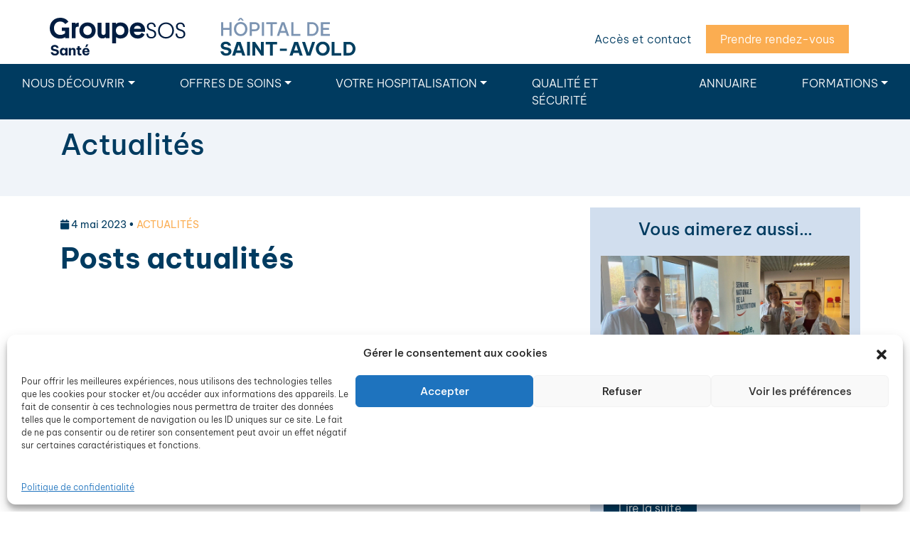

--- FILE ---
content_type: text/html; charset=UTF-8
request_url: https://www.hopitalsaintavold.fr/flexipow_patterns/posts-actualites/
body_size: 12995
content:
<!DOCTYPE html><html lang="fr-FR"><head><meta charset="UTF-8"><meta name="viewport" content="width=device-width, initial-scale=1"><meta http-equiv="X-UA-Compatible" content="IE=edge"><link rel="profile" href="http://gmpg.org/xfn/11"><meta name='robots' content='index, follow, max-image-preview:large, max-snippet:-1, max-video-preview:-1' /><title>Posts actualités - Hôpital Saint-Avold</title><link rel="canonical" href="https://www.hopitalsaintavold.fr/flexipow_patterns/posts-actualites/" /><meta property="og:locale" content="fr_FR" /><meta property="og:type" content="article" /><meta property="og:title" content="Posts actualités - Hôpital Saint-Avold" /><meta property="og:url" content="https://www.hopitalsaintavold.fr/flexipow_patterns/posts-actualites/" /><meta property="og:site_name" content="Hôpital Saint-Avold" /><meta name="twitter:card" content="summary_large_image" /> <script type="application/ld+json" class="yoast-schema-graph">{"@context":"https://schema.org","@graph":[{"@type":"WebPage","@id":"https://www.hopitalsaintavold.fr/flexipow_patterns/posts-actualites/","url":"https://www.hopitalsaintavold.fr/flexipow_patterns/posts-actualites/","name":"Posts actualités - Hôpital Saint-Avold","isPartOf":{"@id":"https://www.hopitalsaintavold.fr/#website"},"datePublished":"2023-05-04T14:45:20+00:00","breadcrumb":{"@id":"https://www.hopitalsaintavold.fr/flexipow_patterns/posts-actualites/#breadcrumb"},"inLanguage":"fr-FR","potentialAction":[{"@type":"ReadAction","target":["https://www.hopitalsaintavold.fr/flexipow_patterns/posts-actualites/"]}]},{"@type":"BreadcrumbList","@id":"https://www.hopitalsaintavold.fr/flexipow_patterns/posts-actualites/#breadcrumb","itemListElement":[{"@type":"ListItem","position":1,"name":"Accueil","item":"https://www.hopitalsaintavold.fr/"},{"@type":"ListItem","position":2,"name":"Block patterns","item":"https://www.hopitalsaintavold.fr/flexipow_patterns/"},{"@type":"ListItem","position":3,"name":"Posts actualités"}]},{"@type":"WebSite","@id":"https://www.hopitalsaintavold.fr/#website","url":"https://www.hopitalsaintavold.fr/","name":"Hôpital Saint-Avold","description":"","publisher":{"@id":"https://www.hopitalsaintavold.fr/#organization"},"potentialAction":[{"@type":"SearchAction","target":{"@type":"EntryPoint","urlTemplate":"https://www.hopitalsaintavold.fr/?s={search_term_string}"},"query-input":{"@type":"PropertyValueSpecification","valueRequired":true,"valueName":"search_term_string"}}],"inLanguage":"fr-FR"},{"@type":"Organization","@id":"https://www.hopitalsaintavold.fr/#organization","name":"Hôpital Saint-Avold","url":"https://www.hopitalsaintavold.fr/","logo":{"@type":"ImageObject","inLanguage":"fr-FR","@id":"https://www.hopitalsaintavold.fr/#/schema/logo/image/","url":"https://www.hopitalsaintavold.fr/wp-content/uploads/2023/05/Hopital-St-Avold.svg","contentUrl":"https://www.hopitalsaintavold.fr/wp-content/uploads/2023/05/Hopital-St-Avold.svg","width":"1024","height":"1024","caption":"Hôpital Saint-Avold"},"image":{"@id":"https://www.hopitalsaintavold.fr/#/schema/logo/image/"}}]}</script> <link rel='dns-prefetch' href='//ajax.googleapis.com' /><link rel='dns-prefetch' href='//cdn.jsdelivr.net' /><link rel='dns-prefetch' href='//kit.fontawesome.com' /><link rel='dns-prefetch' href='//fonts.bunny.net' /><link rel='dns-prefetch' href='//use.fontawesome.com' /><link rel="alternate" type="application/rss+xml" title="Hôpital Saint-Avold &raquo; Flux" href="https://www.hopitalsaintavold.fr/feed/" /><link rel="alternate" type="application/rss+xml" title="Hôpital Saint-Avold &raquo; Flux des commentaires" href="https://www.hopitalsaintavold.fr/comments/feed/" /><link rel="alternate" title="oEmbed (JSON)" type="application/json+oembed" href="https://www.hopitalsaintavold.fr/wp-json/oembed/1.0/embed?url=https%3A%2F%2Fwww.hopitalsaintavold.fr%2Fflexipow_patterns%2Fposts-actualites%2F" /><link rel="alternate" title="oEmbed (XML)" type="text/xml+oembed" href="https://www.hopitalsaintavold.fr/wp-json/oembed/1.0/embed?url=https%3A%2F%2Fwww.hopitalsaintavold.fr%2Fflexipow_patterns%2Fposts-actualites%2F&#038;format=xml" /><style id='wp-img-auto-sizes-contain-inline-css'>img:is([sizes=auto i],[sizes^="auto," i]){contain-intrinsic-size:3000px 1500px}
/*# sourceURL=wp-img-auto-sizes-contain-inline-css */</style><style id='wp-block-library-inline-css'>:root{--wp-block-synced-color:#7a00df;--wp-block-synced-color--rgb:122,0,223;--wp-bound-block-color:var(--wp-block-synced-color);--wp-editor-canvas-background:#ddd;--wp-admin-theme-color:#007cba;--wp-admin-theme-color--rgb:0,124,186;--wp-admin-theme-color-darker-10:#006ba1;--wp-admin-theme-color-darker-10--rgb:0,107,160.5;--wp-admin-theme-color-darker-20:#005a87;--wp-admin-theme-color-darker-20--rgb:0,90,135;--wp-admin-border-width-focus:2px}@media (min-resolution:192dpi){:root{--wp-admin-border-width-focus:1.5px}}.wp-element-button{cursor:pointer}:root .has-very-light-gray-background-color{background-color:#eee}:root .has-very-dark-gray-background-color{background-color:#313131}:root .has-very-light-gray-color{color:#eee}:root .has-very-dark-gray-color{color:#313131}:root .has-vivid-green-cyan-to-vivid-cyan-blue-gradient-background{background:linear-gradient(135deg,#00d084,#0693e3)}:root .has-purple-crush-gradient-background{background:linear-gradient(135deg,#34e2e4,#4721fb 50%,#ab1dfe)}:root .has-hazy-dawn-gradient-background{background:linear-gradient(135deg,#faaca8,#dad0ec)}:root .has-subdued-olive-gradient-background{background:linear-gradient(135deg,#fafae1,#67a671)}:root .has-atomic-cream-gradient-background{background:linear-gradient(135deg,#fdd79a,#004a59)}:root .has-nightshade-gradient-background{background:linear-gradient(135deg,#330968,#31cdcf)}:root .has-midnight-gradient-background{background:linear-gradient(135deg,#020381,#2874fc)}:root{--wp--preset--font-size--normal:16px;--wp--preset--font-size--huge:42px}.has-regular-font-size{font-size:1em}.has-larger-font-size{font-size:2.625em}.has-normal-font-size{font-size:var(--wp--preset--font-size--normal)}.has-huge-font-size{font-size:var(--wp--preset--font-size--huge)}.has-text-align-center{text-align:center}.has-text-align-left{text-align:left}.has-text-align-right{text-align:right}.has-fit-text{white-space:nowrap!important}#end-resizable-editor-section{display:none}.aligncenter{clear:both}.items-justified-left{justify-content:flex-start}.items-justified-center{justify-content:center}.items-justified-right{justify-content:flex-end}.items-justified-space-between{justify-content:space-between}.screen-reader-text{border:0;clip-path:inset(50%);height:1px;margin:-1px;overflow:hidden;padding:0;position:absolute;width:1px;word-wrap:normal!important}.screen-reader-text:focus{background-color:#ddd;clip-path:none;color:#444;display:block;font-size:1em;height:auto;left:5px;line-height:normal;padding:15px 23px 14px;text-decoration:none;top:5px;width:auto;z-index:100000}html :where(.has-border-color){border-style:solid}html :where([style*=border-top-color]){border-top-style:solid}html :where([style*=border-right-color]){border-right-style:solid}html :where([style*=border-bottom-color]){border-bottom-style:solid}html :where([style*=border-left-color]){border-left-style:solid}html :where([style*=border-width]){border-style:solid}html :where([style*=border-top-width]){border-top-style:solid}html :where([style*=border-right-width]){border-right-style:solid}html :where([style*=border-bottom-width]){border-bottom-style:solid}html :where([style*=border-left-width]){border-left-style:solid}html :where(img[class*=wp-image-]){height:auto;max-width:100%}:where(figure){margin:0 0 1em}html :where(.is-position-sticky){--wp-admin--admin-bar--position-offset:var(--wp-admin--admin-bar--height,0px)}@media screen and (max-width:600px){html :where(.is-position-sticky){--wp-admin--admin-bar--position-offset:0px}}
/*# sourceURL=/wp-includes/css/dist/block-library/common.min.css */</style><style id='classic-theme-styles-inline-css'>/*! This file is auto-generated */
.wp-block-button__link{color:#fff;background-color:#32373c;border-radius:9999px;box-shadow:none;text-decoration:none;padding:calc(.667em + 2px) calc(1.333em + 2px);font-size:1.125em}.wp-block-file__button{background:#32373c;color:#fff;text-decoration:none}
/*# sourceURL=/wp-includes/css/classic-themes.min.css */</style><style id='global-styles-inline-css'>:root{--wp--preset--aspect-ratio--square: 1;--wp--preset--aspect-ratio--4-3: 4/3;--wp--preset--aspect-ratio--3-4: 3/4;--wp--preset--aspect-ratio--3-2: 3/2;--wp--preset--aspect-ratio--2-3: 2/3;--wp--preset--aspect-ratio--16-9: 16/9;--wp--preset--aspect-ratio--9-16: 9/16;--wp--preset--color--black: #000000;--wp--preset--color--cyan-bluish-gray: #abb8c3;--wp--preset--color--white: #ffffff;--wp--preset--color--pale-pink: #f78da7;--wp--preset--color--vivid-red: #cf2e2e;--wp--preset--color--luminous-vivid-orange: #ff6900;--wp--preset--color--luminous-vivid-amber: #fcb900;--wp--preset--color--light-green-cyan: #7bdcb5;--wp--preset--color--vivid-green-cyan: #00d084;--wp--preset--color--pale-cyan-blue: #8ed1fc;--wp--preset--color--vivid-cyan-blue: #0693e3;--wp--preset--color--vivid-purple: #9b51e0;--wp--preset--gradient--vivid-cyan-blue-to-vivid-purple: linear-gradient(135deg,rgb(6,147,227) 0%,rgb(155,81,224) 100%);--wp--preset--gradient--light-green-cyan-to-vivid-green-cyan: linear-gradient(135deg,rgb(122,220,180) 0%,rgb(0,208,130) 100%);--wp--preset--gradient--luminous-vivid-amber-to-luminous-vivid-orange: linear-gradient(135deg,rgb(252,185,0) 0%,rgb(255,105,0) 100%);--wp--preset--gradient--luminous-vivid-orange-to-vivid-red: linear-gradient(135deg,rgb(255,105,0) 0%,rgb(207,46,46) 100%);--wp--preset--gradient--very-light-gray-to-cyan-bluish-gray: linear-gradient(135deg,rgb(238,238,238) 0%,rgb(169,184,195) 100%);--wp--preset--gradient--cool-to-warm-spectrum: linear-gradient(135deg,rgb(74,234,220) 0%,rgb(151,120,209) 20%,rgb(207,42,186) 40%,rgb(238,44,130) 60%,rgb(251,105,98) 80%,rgb(254,248,76) 100%);--wp--preset--gradient--blush-light-purple: linear-gradient(135deg,rgb(255,206,236) 0%,rgb(152,150,240) 100%);--wp--preset--gradient--blush-bordeaux: linear-gradient(135deg,rgb(254,205,165) 0%,rgb(254,45,45) 50%,rgb(107,0,62) 100%);--wp--preset--gradient--luminous-dusk: linear-gradient(135deg,rgb(255,203,112) 0%,rgb(199,81,192) 50%,rgb(65,88,208) 100%);--wp--preset--gradient--pale-ocean: linear-gradient(135deg,rgb(255,245,203) 0%,rgb(182,227,212) 50%,rgb(51,167,181) 100%);--wp--preset--gradient--electric-grass: linear-gradient(135deg,rgb(202,248,128) 0%,rgb(113,206,126) 100%);--wp--preset--gradient--midnight: linear-gradient(135deg,rgb(2,3,129) 0%,rgb(40,116,252) 100%);--wp--preset--font-size--small: 13px;--wp--preset--font-size--medium: 20px;--wp--preset--font-size--large: 36px;--wp--preset--font-size--x-large: 42px;--wp--preset--spacing--20: 0.44rem;--wp--preset--spacing--30: 0.67rem;--wp--preset--spacing--40: 1rem;--wp--preset--spacing--50: 1.5rem;--wp--preset--spacing--60: 2.25rem;--wp--preset--spacing--70: 3.38rem;--wp--preset--spacing--80: 5.06rem;--wp--preset--shadow--natural: 6px 6px 9px rgba(0, 0, 0, 0.2);--wp--preset--shadow--deep: 12px 12px 50px rgba(0, 0, 0, 0.4);--wp--preset--shadow--sharp: 6px 6px 0px rgba(0, 0, 0, 0.2);--wp--preset--shadow--outlined: 6px 6px 0px -3px rgb(255, 255, 255), 6px 6px rgb(0, 0, 0);--wp--preset--shadow--crisp: 6px 6px 0px rgb(0, 0, 0);}:where(.is-layout-flex){gap: 0.5em;}:where(.is-layout-grid){gap: 0.5em;}body .is-layout-flex{display: flex;}.is-layout-flex{flex-wrap: wrap;align-items: center;}.is-layout-flex > :is(*, div){margin: 0;}body .is-layout-grid{display: grid;}.is-layout-grid > :is(*, div){margin: 0;}:where(.wp-block-columns.is-layout-flex){gap: 2em;}:where(.wp-block-columns.is-layout-grid){gap: 2em;}:where(.wp-block-post-template.is-layout-flex){gap: 1.25em;}:where(.wp-block-post-template.is-layout-grid){gap: 1.25em;}.has-black-color{color: var(--wp--preset--color--black) !important;}.has-cyan-bluish-gray-color{color: var(--wp--preset--color--cyan-bluish-gray) !important;}.has-white-color{color: var(--wp--preset--color--white) !important;}.has-pale-pink-color{color: var(--wp--preset--color--pale-pink) !important;}.has-vivid-red-color{color: var(--wp--preset--color--vivid-red) !important;}.has-luminous-vivid-orange-color{color: var(--wp--preset--color--luminous-vivid-orange) !important;}.has-luminous-vivid-amber-color{color: var(--wp--preset--color--luminous-vivid-amber) !important;}.has-light-green-cyan-color{color: var(--wp--preset--color--light-green-cyan) !important;}.has-vivid-green-cyan-color{color: var(--wp--preset--color--vivid-green-cyan) !important;}.has-pale-cyan-blue-color{color: var(--wp--preset--color--pale-cyan-blue) !important;}.has-vivid-cyan-blue-color{color: var(--wp--preset--color--vivid-cyan-blue) !important;}.has-vivid-purple-color{color: var(--wp--preset--color--vivid-purple) !important;}.has-black-background-color{background-color: var(--wp--preset--color--black) !important;}.has-cyan-bluish-gray-background-color{background-color: var(--wp--preset--color--cyan-bluish-gray) !important;}.has-white-background-color{background-color: var(--wp--preset--color--white) !important;}.has-pale-pink-background-color{background-color: var(--wp--preset--color--pale-pink) !important;}.has-vivid-red-background-color{background-color: var(--wp--preset--color--vivid-red) !important;}.has-luminous-vivid-orange-background-color{background-color: var(--wp--preset--color--luminous-vivid-orange) !important;}.has-luminous-vivid-amber-background-color{background-color: var(--wp--preset--color--luminous-vivid-amber) !important;}.has-light-green-cyan-background-color{background-color: var(--wp--preset--color--light-green-cyan) !important;}.has-vivid-green-cyan-background-color{background-color: var(--wp--preset--color--vivid-green-cyan) !important;}.has-pale-cyan-blue-background-color{background-color: var(--wp--preset--color--pale-cyan-blue) !important;}.has-vivid-cyan-blue-background-color{background-color: var(--wp--preset--color--vivid-cyan-blue) !important;}.has-vivid-purple-background-color{background-color: var(--wp--preset--color--vivid-purple) !important;}.has-black-border-color{border-color: var(--wp--preset--color--black) !important;}.has-cyan-bluish-gray-border-color{border-color: var(--wp--preset--color--cyan-bluish-gray) !important;}.has-white-border-color{border-color: var(--wp--preset--color--white) !important;}.has-pale-pink-border-color{border-color: var(--wp--preset--color--pale-pink) !important;}.has-vivid-red-border-color{border-color: var(--wp--preset--color--vivid-red) !important;}.has-luminous-vivid-orange-border-color{border-color: var(--wp--preset--color--luminous-vivid-orange) !important;}.has-luminous-vivid-amber-border-color{border-color: var(--wp--preset--color--luminous-vivid-amber) !important;}.has-light-green-cyan-border-color{border-color: var(--wp--preset--color--light-green-cyan) !important;}.has-vivid-green-cyan-border-color{border-color: var(--wp--preset--color--vivid-green-cyan) !important;}.has-pale-cyan-blue-border-color{border-color: var(--wp--preset--color--pale-cyan-blue) !important;}.has-vivid-cyan-blue-border-color{border-color: var(--wp--preset--color--vivid-cyan-blue) !important;}.has-vivid-purple-border-color{border-color: var(--wp--preset--color--vivid-purple) !important;}.has-vivid-cyan-blue-to-vivid-purple-gradient-background{background: var(--wp--preset--gradient--vivid-cyan-blue-to-vivid-purple) !important;}.has-light-green-cyan-to-vivid-green-cyan-gradient-background{background: var(--wp--preset--gradient--light-green-cyan-to-vivid-green-cyan) !important;}.has-luminous-vivid-amber-to-luminous-vivid-orange-gradient-background{background: var(--wp--preset--gradient--luminous-vivid-amber-to-luminous-vivid-orange) !important;}.has-luminous-vivid-orange-to-vivid-red-gradient-background{background: var(--wp--preset--gradient--luminous-vivid-orange-to-vivid-red) !important;}.has-very-light-gray-to-cyan-bluish-gray-gradient-background{background: var(--wp--preset--gradient--very-light-gray-to-cyan-bluish-gray) !important;}.has-cool-to-warm-spectrum-gradient-background{background: var(--wp--preset--gradient--cool-to-warm-spectrum) !important;}.has-blush-light-purple-gradient-background{background: var(--wp--preset--gradient--blush-light-purple) !important;}.has-blush-bordeaux-gradient-background{background: var(--wp--preset--gradient--blush-bordeaux) !important;}.has-luminous-dusk-gradient-background{background: var(--wp--preset--gradient--luminous-dusk) !important;}.has-pale-ocean-gradient-background{background: var(--wp--preset--gradient--pale-ocean) !important;}.has-electric-grass-gradient-background{background: var(--wp--preset--gradient--electric-grass) !important;}.has-midnight-gradient-background{background: var(--wp--preset--gradient--midnight) !important;}.has-small-font-size{font-size: var(--wp--preset--font-size--small) !important;}.has-medium-font-size{font-size: var(--wp--preset--font-size--medium) !important;}.has-large-font-size{font-size: var(--wp--preset--font-size--large) !important;}.has-x-large-font-size{font-size: var(--wp--preset--font-size--x-large) !important;}
/*# sourceURL=global-styles-inline-css */</style><link rel='stylesheet' id='cmplz-general-css' href='https://www.hopitalsaintavold.fr/wp-content/plugins/complianz-gdpr/assets/css/cookieblocker.min.css?ver=1744190660' media='all' /><link rel='stylesheet' id='acfgfs-enqueue-fonts-css' href='https://fonts.bunny.net/css?family=be-vietnam-pro%3A300%2C400%7Cbe-vietnam-pro%3A400%2C500%2C700%7Cbe-vietnam-pro%3A400%2C500%7Copen-sans%3A300%2C400%2C500%2C600%2C700%2C800%2C300italic%2Citalic%2C500italic%2C600italic%2C700italic%2C800italic&#038;subset=latin%2Ccyrillic%2Ccyrillic-ext%2Cgreek%2Cgreek-ext%2Chebrew%2Clatin-ext%2Cvietnamese&#038;ver=6.9' media='all' /><link rel='stylesheet' id='wp-bootstrap-starter-bootstrap-css-css' href='https://cdn.jsdelivr.net/npm/bootstrap@4.6.2/dist/css/bootstrap.min.css?ver=6.9' media='all' /><link rel='stylesheet' id='flexipow-css-css' href='https://www.hopitalsaintavold.fr/wp-content/cache/autoptimize/autoptimize_single_0622cb8a3a6e54a14c8fcba3635a45b7.php?ver=6.9' media='all' /><link rel='stylesheet' id='acfthemeoptions-css' href='https://www.hopitalsaintavold.fr/wp-content/cache/autoptimize/autoptimize_single_d95ebe352120d0324de3f3a12cffd57a.php?ver=6.9' media='all' /><link rel='stylesheet' id='cse-css' href='https://www.hopitalsaintavold.fr/wp-content/cache/autoptimize/autoptimize_single_b2d16437cc7aec14f57233cce575c0cc.php?ver=6.9' media='all' /><link rel='stylesheet' id='custom-css' href='https://www.hopitalsaintavold.fr/wp-content/uploads/flexipow_local/custom.css?ver=6.9' media='all' /><link rel='stylesheet' id='acfstyles-css' href='https://www.hopitalsaintavold.fr/wp-content/cache/autoptimize/autoptimize_single_4e5e1b838d1a5c68c2595fea24f65b25.php?ver=6.9' media='all' /><link rel='stylesheet' id='dflip-style-css' href='https://www.hopitalsaintavold.fr/wp-content/plugins/3d-flipbook-dflip-lite/assets/css/dflip.min.css?ver=2.3.57' media='all' /><link rel='stylesheet' id='bfa-font-awesome-css' href='https://use.fontawesome.com/releases/v5.15.4/css/all.css?ver=2.0.3' media='all' /> <script defer src="//ajax.googleapis.com/ajax/libs/jquery/3.7.1/jquery.min.js" id="jquery-js"></script> <script defer src="https://kit.fontawesome.com/2e0478feac.js?ver=6.9" id="awesomefonts6-js"></script> <link rel="https://api.w.org/" href="https://www.hopitalsaintavold.fr/wp-json/" /><link rel="alternate" title="JSON" type="application/json" href="https://www.hopitalsaintavold.fr/wp-json/wp/v2/flexipow_patterns/5026" /><link rel="EditURI" type="application/rsd+xml" title="RSD" href="https://www.hopitalsaintavold.fr/xmlrpc.php?rsd" /><meta name="generator" content="WordPress 6.9" /><link rel='shortlink' href='https://www.hopitalsaintavold.fr/?p=5026' /><style>.cmplz-hidden {
					display: none !important;
				}</style><link rel="apple-touch-icon" sizes="180x180" href="/apple-touch-icon.png"><link rel="icon" type="image/png" sizes="32x32" href="/favicon-32x32.png"><link rel="icon" type="image/png" sizes="16x16" href="/favicon-16x16.png"><link rel="manifest" href="/site.webmanifest"></head><body data-cmplz=1 class="wp-singular flexipow_patterns-template-default single single-flexipow_patterns postid-5026 wp-embed-responsive wp-theme-flexipow"><div id="page" class="site"> <a class="skip-link screen-reader-text" href="#content">Skip to content</a><header id="masthead" class="site-header navbar-fixed-top px-0" role="banner"><div class="container-fluid" id="masthead_inner"><div class="container-fluid p-0"><nav class="navbar navbar-expand-xl p-0 container justify-content-start justify-content-md-between"><p class="navbar-toggler-icon" id="sidebarCollapse"><i class="fas fa-bars"></i></p><div class="navbar-brand"> <a href="https://www.hopitalsaintavold.fr/"> <picture class="skip-lazy"> <source srcset="https://www.hopitalsaintavold.fr/wp-content/uploads/2023/05/Hopital-St-Avold.svg" media="(min-width: 578px)" class="skip-lazy"> <img srcset="https://www.hopitalsaintavold.fr/wp-content/uploads/2023/05/Hopital-St-Avold.svg" alt="Hôpital Saint-Avold" id="main_header_logo" /> </picture> </a></div><div class="navbar-collapse flex-md-column" id="top_right_menu"><div class="input-group justify-content-end pr-3"><div id="ter-nav" class="menu-second-container"><ul id="menu-second" class="navbar-nav"><li itemscope="itemscope" itemtype="https://www.schema.org/SiteNavigationElement" id="menu-item-5073" class="menu-item menu-item-type-post_type menu-item-object-page menu-item-5073 nav-item"><a title="Accès et contact" href="https://www.hopitalsaintavold.fr/acces-et-contact/" class="nav-link">Accès et contact</a></li><li itemscope="itemscope" itemtype="https://www.schema.org/SiteNavigationElement" id="menu-item-5074" class="menu-item menu-item-type-custom menu-item-object-custom menu-item-5074 nav-item"><a title="Prendre rendez-vous" target="_blank" href="https://www.doctolib.fr/espic-etablissement-de-sante-prive-d-interet-collectif/saint-avold/hopital-de-saint-avold-groupe-sos-sante" class="nav-link">Prendre rendez-vous</a></li></ul></div></div></div></nav><nav class="navbar navbar-expand-xl p-0 navbar-collapse" id="main_menu"><div class="input-group navbar-collapse"><div id="main-nav" class="mx-auto"><ul id="menu-main" class="navbar-nav"><li itemscope="itemscope" itemtype="https://www.schema.org/SiteNavigationElement" id="menu-item-5069" class="menu-item menu-item-type-post_type menu-item-object-page menu-item-has-children dropdown menu-item-5069 nav-item"><a title="Nous découvrir" href="https://www.hopitalsaintavold.fr/nous-decouvrir/" aria-haspopup="true" aria-expanded="false" class="dropdown-toggle nav-link" id="menu-item-dropdown-5069">Nous découvrir</a><ul class="dropdown-menu" aria-labelledby="menu-item-dropdown-5069" role="menu"><li itemscope="itemscope" itemtype="https://www.schema.org/SiteNavigationElement" id="menu-item-5599" class="menu-item menu-item-type-post_type menu-item-object-page menu-item-5599 nav-item"><a title="Actualités" href="https://www.hopitalsaintavold.fr/actualites/" class="dropdown-item">Actualités</a></li></ul></li><li itemscope="itemscope" itemtype="https://www.schema.org/SiteNavigationElement" id="menu-item-5070" class="menu-item menu-item-type-post_type menu-item-object-page menu-item-has-children dropdown menu-item-5070 nav-item"><a title="Offres de soins" href="https://www.hopitalsaintavold.fr/offres-de-soins/" aria-haspopup="true" aria-expanded="false" class="dropdown-toggle nav-link" id="menu-item-dropdown-5070">Offres de soins</a><ul class="dropdown-menu" aria-labelledby="menu-item-dropdown-5070" role="menu"><li itemscope="itemscope" itemtype="https://www.schema.org/SiteNavigationElement" id="menu-item-5736" class="menu-item menu-item-type-post_type menu-item-object-page menu-item-5736 nav-item"><a title="Centre médico-gériatrique de Forbach" href="https://www.hopitalsaintavold.fr/offres-de-soins/centre-medico-geriatrique-de-forbach/" class="dropdown-item">Centre médico-gériatrique de Forbach</a></li><li itemscope="itemscope" itemtype="https://www.schema.org/SiteNavigationElement" id="menu-item-5426" class="menu-item menu-item-type-post_type menu-item-object-page menu-item-5426 nav-item"><a title="Chirurgie" href="https://www.hopitalsaintavold.fr/offres-de-soins/chirurgie/" class="dropdown-item">Chirurgie</a></li><li itemscope="itemscope" itemtype="https://www.schema.org/SiteNavigationElement" id="menu-item-5427" class="menu-item menu-item-type-post_type menu-item-object-page menu-item-5427 nav-item"><a title="Imagerie médicale" href="https://www.hopitalsaintavold.fr/offres-de-soins/imagerie-medicale/" class="dropdown-item">Imagerie médicale</a></li><li itemscope="itemscope" itemtype="https://www.schema.org/SiteNavigationElement" id="menu-item-7618" class="menu-item menu-item-type-post_type menu-item-object-page menu-item-7618 nav-item"><a title="Maison Sport Santé" href="https://www.hopitalsaintavold.fr/offres-de-soins/maison-sport-sante/" class="dropdown-item">Maison Sport Santé</a></li><li itemscope="itemscope" itemtype="https://www.schema.org/SiteNavigationElement" id="menu-item-5428" class="menu-item menu-item-type-post_type menu-item-object-page menu-item-5428 nav-item"><a title="Médecine" href="https://www.hopitalsaintavold.fr/offres-de-soins/medecine/" class="dropdown-item">Médecine</a></li><li itemscope="itemscope" itemtype="https://www.schema.org/SiteNavigationElement" id="menu-item-6344" class="menu-item menu-item-type-post_type menu-item-object-page menu-item-6344 nav-item"><a title="Pôle gériatrie" href="https://www.hopitalsaintavold.fr/offres-de-soins/pole-geriatrie/" class="dropdown-item">Pôle gériatrie</a></li><li itemscope="itemscope" itemtype="https://www.schema.org/SiteNavigationElement" id="menu-item-5737" class="menu-item menu-item-type-post_type menu-item-object-page menu-item-5737 nav-item"><a title="Pôle médecine spécialisée" href="https://www.hopitalsaintavold.fr/offres-de-soins/pole-medecine-specialisee/" class="dropdown-item">Pôle médecine spécialisée</a></li><li itemscope="itemscope" itemtype="https://www.schema.org/SiteNavigationElement" id="menu-item-5431" class="menu-item menu-item-type-post_type menu-item-object-page menu-item-5431 nav-item"><a title="Services transversaux" href="https://www.hopitalsaintavold.fr/offres-de-soins/services-transversaux/" class="dropdown-item">Services transversaux</a></li><li itemscope="itemscope" itemtype="https://www.schema.org/SiteNavigationElement" id="menu-item-5423" class="menu-item menu-item-type-post_type menu-item-object-page menu-item-5423 nav-item"><a title="USIP – Réanimation – Urgences" href="https://www.hopitalsaintavold.fr/offres-de-soins/anestheesie-usip-urgences-smur/" class="dropdown-item">USIP – Réanimation – Urgences</a></li></ul></li><li itemscope="itemscope" itemtype="https://www.schema.org/SiteNavigationElement" id="menu-item-5071" class="menu-item menu-item-type-post_type menu-item-object-page menu-item-has-children dropdown menu-item-5071 nav-item"><a title="Votre hospitalisation" href="https://www.hopitalsaintavold.fr/votre-hospitalisation/" aria-haspopup="true" aria-expanded="false" class="dropdown-toggle nav-link" id="menu-item-dropdown-5071">Votre hospitalisation</a><ul class="dropdown-menu" aria-labelledby="menu-item-dropdown-5071" role="menu"><li itemscope="itemscope" itemtype="https://www.schema.org/SiteNavigationElement" id="menu-item-5871" class="menu-item menu-item-type-post_type menu-item-object-page menu-item-5871 nav-item"><a title="Votre séjour" href="https://www.hopitalsaintavold.fr/votre-hospitalisation/votre-sejour/" class="dropdown-item">Votre séjour</a></li><li itemscope="itemscope" itemtype="https://www.schema.org/SiteNavigationElement" id="menu-item-5872" class="menu-item menu-item-type-post_type menu-item-object-page menu-item-5872 nav-item"><a title="Votre sortie" href="https://www.hopitalsaintavold.fr/votre-hospitalisation/votre-sortie/" class="dropdown-item">Votre sortie</a></li></ul></li><li itemscope="itemscope" itemtype="https://www.schema.org/SiteNavigationElement" id="menu-item-5068" class="menu-item menu-item-type-post_type menu-item-object-page menu-item-5068 nav-item"><a title="Qualité et sécurité" href="https://www.hopitalsaintavold.fr/qualite-et-securite/" class="nav-link">Qualité et sécurité</a></li><li itemscope="itemscope" itemtype="https://www.schema.org/SiteNavigationElement" id="menu-item-5072" class="menu-item menu-item-type-post_type menu-item-object-page menu-item-5072 nav-item"><a title="Annuaire" href="https://www.hopitalsaintavold.fr/annuaire/" class="nav-link">Annuaire</a></li><li itemscope="itemscope" itemtype="https://www.schema.org/SiteNavigationElement" id="menu-item-6968" class="menu-item menu-item-type-post_type menu-item-object-page menu-item-has-children dropdown menu-item-6968 nav-item"><a title="Formations" href="https://www.hopitalsaintavold.fr/formations/" aria-haspopup="true" aria-expanded="false" class="dropdown-toggle nav-link" id="menu-item-dropdown-6968">Formations</a><ul class="dropdown-menu" aria-labelledby="menu-item-dropdown-6968" role="menu"><li itemscope="itemscope" itemtype="https://www.schema.org/SiteNavigationElement" id="menu-item-6970" class="menu-item menu-item-type-post_type menu-item-object-page menu-item-6970 nav-item"><a title="IFAS Saint-Avold" href="https://www.hopitalsaintavold.fr/formations/ifas-saint-avold/" class="dropdown-item">IFAS Saint-Avold</a></li><li itemscope="itemscope" itemtype="https://www.schema.org/SiteNavigationElement" id="menu-item-6969" class="menu-item menu-item-type-post_type menu-item-object-page menu-item-6969 nav-item"><a title="IFAS Hayange" href="https://www.hopitalsaintavold.fr/formations/ifas-hayange/" class="dropdown-item">IFAS Hayange</a></li></ul></li></ul></div></div></nav></div></div><nav id="sidebar" class="p-3"><div id="dismiss"> <i class="fas fa-arrow-left"></i></div><div id="sidebar-header"><div id="sidebar-logo"><img src="https://www.hopitalsaintavold.fr/wp-content/uploads/2023/05/GroupeSOS_logotype_sante_footer.svg" alt="" /></div><p>HÔPITAL DE<br /> <strong>SAINT-AVOLD</strong></p></div><div id="sidebar-body" class="mt-3"><div id="mobile-nav" class="menu-mobile-container"><ul id="menu-mobile" class="navbar-nav"><li itemscope="itemscope" itemtype="https://www.schema.org/SiteNavigationElement" id="menu-item-5582" class="menu-item menu-item-type-post_type menu-item-object-page menu-item-5582 nav-item"><a title="Nous découvrir" href="https://www.hopitalsaintavold.fr/nous-decouvrir/" class="nav-link">Nous découvrir</a></li><li itemscope="itemscope" itemtype="https://www.schema.org/SiteNavigationElement" id="menu-item-5585" class="menu-item menu-item-type-post_type menu-item-object-page menu-item-5585 nav-item"><a title="Votre hospitalisation" href="https://www.hopitalsaintavold.fr/votre-hospitalisation/" class="nav-link">Votre hospitalisation</a></li><li itemscope="itemscope" itemtype="https://www.schema.org/SiteNavigationElement" id="menu-item-5869" class="menu-item menu-item-type-post_type menu-item-object-page menu-item-5869 nav-item"><a title="Votre séjour" href="https://www.hopitalsaintavold.fr/votre-hospitalisation/votre-sejour/" class="nav-link">Votre séjour</a></li><li itemscope="itemscope" itemtype="https://www.schema.org/SiteNavigationElement" id="menu-item-5870" class="menu-item menu-item-type-post_type menu-item-object-page menu-item-5870 nav-item"><a title="Votre sortie" href="https://www.hopitalsaintavold.fr/votre-hospitalisation/votre-sortie/" class="nav-link">Votre sortie</a></li><li itemscope="itemscope" itemtype="https://www.schema.org/SiteNavigationElement" id="menu-item-5583" class="menu-item menu-item-type-post_type menu-item-object-page menu-item-5583 nav-item"><a title="Offres de soins" href="https://www.hopitalsaintavold.fr/offres-de-soins/" class="nav-link">Offres de soins</a></li><li itemscope="itemscope" itemtype="https://www.schema.org/SiteNavigationElement" id="menu-item-5579" class="menu-item menu-item-type-post_type menu-item-object-page menu-item-5579 nav-item"><a title="Accès et contact" href="https://www.hopitalsaintavold.fr/acces-et-contact/" class="nav-link">Accès et contact</a></li><li itemscope="itemscope" itemtype="https://www.schema.org/SiteNavigationElement" id="menu-item-5584" class="menu-item menu-item-type-post_type menu-item-object-page menu-item-5584 nav-item"><a title="Qualité et sécurité" href="https://www.hopitalsaintavold.fr/qualite-et-securite/" class="nav-link">Qualité et sécurité</a></li><li itemscope="itemscope" itemtype="https://www.schema.org/SiteNavigationElement" id="menu-item-6971" class="menu-item menu-item-type-post_type menu-item-object-page menu-item-has-children dropdown menu-item-6971 nav-item"><a title="Formations" href="https://www.hopitalsaintavold.fr/formations/" aria-haspopup="true" aria-expanded="false" class="dropdown-toggle nav-link" id="menu-item-dropdown-6971">Formations</a><ul class="dropdown-menu" aria-labelledby="menu-item-dropdown-6971" role="menu"><li itemscope="itemscope" itemtype="https://www.schema.org/SiteNavigationElement" id="menu-item-6972" class="menu-item menu-item-type-post_type menu-item-object-page menu-item-6972 nav-item"><a title="IFAS Hayange" href="https://www.hopitalsaintavold.fr/formations/ifas-hayange/" class="dropdown-item">IFAS Hayange</a></li><li itemscope="itemscope" itemtype="https://www.schema.org/SiteNavigationElement" id="menu-item-6973" class="menu-item menu-item-type-post_type menu-item-object-page menu-item-6973 nav-item"><a title="IFAS Saint-Avold" href="https://www.hopitalsaintavold.fr/formations/ifas-saint-avold/" class="dropdown-item">IFAS Saint-Avold</a></li></ul></li><li itemscope="itemscope" itemtype="https://www.schema.org/SiteNavigationElement" id="menu-item-5580" class="menu-item menu-item-type-post_type menu-item-object-page menu-item-5580 nav-item"><a title="Annuaire" href="https://www.hopitalsaintavold.fr/annuaire/" class="nav-link">Annuaire</a></li><li itemscope="itemscope" itemtype="https://www.schema.org/SiteNavigationElement" id="menu-item-5587" class="menu-item menu-item-type-custom menu-item-object-custom menu-item-5587 nav-item"><a title="Prendre rendez-vous" href="#" class="nav-link">Prendre rendez-vous</a></li></ul></div></div></nav><div class="overlay"></div></header><div id="content" class="site-content"><div class="container-fluid px-0"><div class="row no-gutters"><section id="primary" class="content-area container-fluid mx-auto px-0"><div id="main" class="site-main" role="main"><div class="container-fluid" id="single_post"><div id="field_pow9810cc90dbb64d91" class="container-fluid px-0 flexible_section block_innertemplate"><div class="row flexible_section_content"><div id="field_pow6112331023b5449e" class="container-fluid px-0 flexible_section block_columns mb-3"><div id="field_pow6112331023b5449e_inner" class="container flexible_section_inner"><div class="row flexible_section_content"><div class="mb-3 mb-sm-0 col-sm-12 colonne colonne1"><div class="colonne_inner  text-left"><div class="h1">Actualités</div></div></div></div></div></div><section class="content-area w-100"><div id="main" class="site-main container-fluid" role="main"><div class="container mx-auto" id="singlenews"><div class="row"><div class="col-12 col-sm-8" id="actusdetail"><div class="post-content mt-3"><h4 class="small actus_liste_elem_cont_date col-12 px-0"><i class="fas fa-calendar"></i> 4 mai 2023 &bull; <a href="https://www.hopitalsaintavold.fr/actualites/">ACTUALITÉS</a></h4><h1 class="my-3"><b>Posts actualités</b></h1><div class="actualites_content"></div></div></div><div class="col-12 col-sm-4 bg-bleu4 py-3 mb-3" id="actusmore"><h4 class="text-center pb-3">Vous aimerez aussi&#8230;</h4><div class="more_actus_item"><div class="item_content item_actus linkable h-100" data-dest="https://www.hopitalsaintavold.fr/actualites/semaine-de-la-denutrition-du-17-au-21-novembre-2025/"><div class="grid_post_thumbnail mb-3"><img decoding="async" src="https://www.hopitalsaintavold.fr/wp-content/uploads/2025/12/Visuel-aspect-ratio-3-2.jpg" alt="Semaine de la dénutrition &#8211; Du 17 au 21 novembre 2025" /></div><p class="date mb-0">2 décembre 2025</p><h4 class="bleusombre my-1 px-1">Semaine de la dénutrition &#8211; Du 17 au 21 novembre 2025</h4><p class="item_more mt-3 p-1"><a href="https://www.hopitalsaintavold.fr/actualites/semaine-de-la-denutrition-du-17-au-21-novembre-2025/" class="bouton_bleu">Lire la suite</a></p></div></div><div class="more_actus_item"><div class="item_content item_actus linkable h-100" data-dest="https://www.hopitalsaintavold.fr/actualites/accompagnement-et-accueil-victimes-de-violences-conjugales-hopital-de-saint-avold/"><div class="grid_post_thumbnail mb-3"><img decoding="async" src="https://www.hopitalsaintavold.fr/wp-content/uploads/2025/11/Visuel-aspect-ratio-3-2.png" alt="Signature d&rsquo;un protocole d&rsquo;accueil et d&rsquo;accompagnement des victimes de violences conjugales à l&rsquo;Hôpital de SAINT-AVOLD/GROUPE SOS Santé : une mobilisation collective renforcée grâce à un réseau de prise en charge" /></div><p class="date mb-0">20 novembre 2025</p><h4 class="bleusombre my-1 px-1">Signature d&rsquo;un protocole d&rsquo;accueil et d&rsquo;accompagnement des victimes de violences conjugales à l&rsquo;Hôpital de SAINT-AVOLD/GROUPE SOS Santé : une mobilisation collective renforcée grâce à un réseau de prise en charge</h4><p class="item_more mt-3 p-1"><a href="https://www.hopitalsaintavold.fr/actualites/accompagnement-et-accueil-victimes-de-violences-conjugales-hopital-de-saint-avold/" class="bouton_bleu">Lire la suite</a></p></div></div><div style="text-align: center;"><a class="bouton_bleu" href="https://www.hopitalsaintavold.fr/actualites/">Voir toutes les actualités</a></div></div></div></div></div></section><style>#field_pow6112331023b5449e { padding-top: 40px; padding-bottom: 40px; margin-top: 0px; margin-bottom: 0px; background-color: #f0f4f9; }
			#field_pow6112331023b5449e_inner { padding-top: 0px; padding-bottom: 0px; margin-top: 0px; margin-bottom: 0px;  }
		
			.more_actus_item { margin-bottom: 30px; }
			.more_actus_item h4 { font-size: 1.2rem; }</style></div></div></div></div></section></div></div></div><footer id="footer" class="site-footer container-fluid px-0" role="contentinfo"><div class="container pb-5 footer_row_1"><div class="row"><div class="col-12 col-sm-4  footer_row_1_col_1"><div class="container-fluid"><div class="row no-gutters"><div class="col-12 col-sm-12  footer_row_1_col_1_content_1 logo"> <a href="https://www.hopitalsaintavold.fr"><img src="https://www.hopitalsaintavold.fr/wp-content/uploads/2023/05/GroupeSOS_logotype_sante_footer.svg" srcset="" sizes="(max-width: 300px) 100vw, 300px" alt=""  class="mb-3" /></a></div><div class="col-12 col-sm-12  footer_row_1_col_1_content_2 content"><h2>HÔPITAL DE<br /> <strong>SAINT-AVOLD</strong></h2><p>Rue Ambroise Paré<br /> 57500 Saint-Avold</p><p>hopital-saintavold@groupe-sos.org</p><p>&nbsp;</p><p><a href="https://www.groupe-sos.org/" target="_blank" rel="noopener"><img decoding="async" class="alignnone wp-image-5631" src="https://www.hopitalsaintavold.fr/wp-content/uploads/2023/05/groupesos-footer.png" alt="" width="140" height="40" /></a></p><div class="pl-1 small">Groupe SOS Santé est une association<br /> du Groupe SOS.</div></div></div></div></div><div class="col-6 col-sm-4  footer_row_1_col_2"><div class="container-fluid"><div class="row no-gutters"><div class="col-12 col-sm-12  footer_row_1_col_2_content_1 menu"><div class="menu-footer-2-container"><ul id="menu-footer-2" class="navbar-nav"><li itemscope="itemscope" itemtype="https://www.schema.org/SiteNavigationElement" id="menu-item-5296" class="menu-item menu-item-type-post_type menu-item-object-page menu-item-5296 nav-item"><a title="NOTRE OFFRE DE SOINS" href="https://www.hopitalsaintavold.fr/offres-de-soins/" class="nav-link"><b>NOTRE OFFRE DE SOINS</b></a></li><li itemscope="itemscope" itemtype="https://www.schema.org/SiteNavigationElement" id="menu-item-6347" class="menu-item menu-item-type-post_type menu-item-object-page menu-item-6347 nav-item"><a title="Pôle gériatrie" href="https://www.hopitalsaintavold.fr/offres-de-soins/pole-geriatrie/" class="nav-link">Pôle gériatrie</a></li><li itemscope="itemscope" itemtype="https://www.schema.org/SiteNavigationElement" id="menu-item-6348" class="menu-item menu-item-type-post_type menu-item-object-page menu-item-6348 nav-item"><a title="Pôle médecine spécialisée" href="https://www.hopitalsaintavold.fr/offres-de-soins/pole-medecine-specialisee/" class="nav-link">Pôle médecine spécialisée</a></li><li itemscope="itemscope" itemtype="https://www.schema.org/SiteNavigationElement" id="menu-item-6349" class="menu-item menu-item-type-post_type menu-item-object-page menu-item-6349 nav-item"><a title="Centre médico-gériatrique de Forbach" href="https://www.hopitalsaintavold.fr/offres-de-soins/centre-medico-geriatrique-de-forbach/" class="nav-link">Centre médico-gériatrique de Forbach</a></li><li itemscope="itemscope" itemtype="https://www.schema.org/SiteNavigationElement" id="menu-item-5305" class="menu-item menu-item-type-post_type menu-item-object-page menu-item-5305 nav-item"><a title="Services transversaux" href="https://www.hopitalsaintavold.fr/offres-de-soins/services-transversaux/" class="nav-link">Services transversaux</a></li><li itemscope="itemscope" itemtype="https://www.schema.org/SiteNavigationElement" id="menu-item-5301" class="menu-item menu-item-type-post_type menu-item-object-page menu-item-5301 nav-item"><a title="Imagerie médicale" href="https://www.hopitalsaintavold.fr/offres-de-soins/imagerie-medicale/" class="nav-link">Imagerie médicale</a></li><li itemscope="itemscope" itemtype="https://www.schema.org/SiteNavigationElement" id="menu-item-5297" class="menu-item menu-item-type-post_type menu-item-object-page menu-item-5297 nav-item"><a title="USIP – Réanimation – Urgences" href="https://www.hopitalsaintavold.fr/offres-de-soins/anestheesie-usip-urgences-smur/" class="nav-link">USIP – Réanimation – Urgences</a></li><li itemscope="itemscope" itemtype="https://www.schema.org/SiteNavigationElement" id="menu-item-5302" class="menu-item menu-item-type-post_type menu-item-object-page menu-item-5302 nav-item"><a title="Médecine" href="https://www.hopitalsaintavold.fr/offres-de-soins/medecine/" class="nav-link">Médecine</a></li><li itemscope="itemscope" itemtype="https://www.schema.org/SiteNavigationElement" id="menu-item-5300" class="menu-item menu-item-type-post_type menu-item-object-page menu-item-5300 nav-item"><a title="Chirurgie" href="https://www.hopitalsaintavold.fr/offres-de-soins/chirurgie/" class="nav-link">Chirurgie</a></li></ul></div></div></div></div></div><div class="col-6 col-sm-4  footer_row_1_col_3"><div class="container-fluid"><div class="row no-gutters"><div class="col-12 col-sm-12  footer_row_1_col_3_content_1 menu"><div class="menu-footer-3-container"><ul id="menu-footer-3" class="navbar-nav"><li itemscope="itemscope" itemtype="https://www.schema.org/SiteNavigationElement" id="menu-item-5572" class="menu-item menu-item-type-post_type menu-item-object-page menu-item-5572 nav-item"><a title="Accès et contact" href="https://www.hopitalsaintavold.fr/acces-et-contact/" class="nav-link">Accès et contact</a></li><li itemscope="itemscope" itemtype="https://www.schema.org/SiteNavigationElement" id="menu-item-5576" class="menu-item menu-item-type-post_type menu-item-object-page menu-item-5576 nav-item"><a title="Nous découvrir" href="https://www.hopitalsaintavold.fr/nous-decouvrir/" class="nav-link">Nous découvrir</a></li><li itemscope="itemscope" itemtype="https://www.schema.org/SiteNavigationElement" id="menu-item-5578" class="menu-item menu-item-type-post_type menu-item-object-page menu-item-5578 nav-item"><a title="Votre hospitalisation" href="https://www.hopitalsaintavold.fr/votre-hospitalisation/" class="nav-link">Votre hospitalisation</a></li><li itemscope="itemscope" itemtype="https://www.schema.org/SiteNavigationElement" id="menu-item-5867" class="menu-item menu-item-type-post_type menu-item-object-page menu-item-5867 nav-item"><a title="Votre séjour" href="https://www.hopitalsaintavold.fr/votre-hospitalisation/votre-sejour/" class="nav-link">Votre séjour</a></li><li itemscope="itemscope" itemtype="https://www.schema.org/SiteNavigationElement" id="menu-item-5868" class="menu-item menu-item-type-post_type menu-item-object-page menu-item-5868 nav-item"><a title="Votre sortie" href="https://www.hopitalsaintavold.fr/votre-hospitalisation/votre-sortie/" class="nav-link">Votre sortie</a></li><li itemscope="itemscope" itemtype="https://www.schema.org/SiteNavigationElement" id="menu-item-5577" class="menu-item menu-item-type-post_type menu-item-object-page menu-item-5577 nav-item"><a title="Qualité et sécurité" href="https://www.hopitalsaintavold.fr/qualite-et-securite/" class="nav-link">Qualité et sécurité</a></li><li itemscope="itemscope" itemtype="https://www.schema.org/SiteNavigationElement" id="menu-item-5573" class="menu-item menu-item-type-post_type menu-item-object-page menu-item-5573 nav-item"><a title="Annuaire" href="https://www.hopitalsaintavold.fr/annuaire/" class="nav-link">Annuaire</a></li><li itemscope="itemscope" itemtype="https://www.schema.org/SiteNavigationElement" id="menu-item-5833" class="menu-item menu-item-type-post_type menu-item-object-page menu-item-5833 nav-item"><a title="Offres d’emploi" href="https://www.hopitalsaintavold.fr/offres-demploi/" class="nav-link">Offres d’emploi</a></li></ul></div></div></div></div></div></div></div><div class="container-fluid white py-3 footer_row_2"><div class="row"><div class="col-6 col-sm-6  footer_row_2_col_1"><div class="container-fluid"><div class="row no-gutters"><div class="col-12 col-sm-12  footer_row_2_col_1_content_1 credits"> &copy; <a href="https://www.hopitalsaintavold.fr">Hôpital Saint-Avold</a> 2025</div></div></div></div><div class="col-6 col-sm-6  footer_row_2_col_2"><div class="container-fluid"><div class="row no-gutters"><div class="col-12 col-sm-12  footer_row_2_col_2_content_1 menu"><div class="menu-legal-menu-container"><ul id="menu-legal-menu" class="navbar-nav navbar-expand-sm"><li itemscope="itemscope" itemtype="https://www.schema.org/SiteNavigationElement" id="menu-item-5076" class="menu-item menu-item-type-post_type menu-item-object-page menu-item-5076 nav-item"><a title="Mentions légales" href="https://www.hopitalsaintavold.fr/mentions-legales/" class="nav-link">Mentions légales</a></li><li itemscope="itemscope" itemtype="https://www.schema.org/SiteNavigationElement" id="menu-item-5075" class="menu-item menu-item-type-post_type menu-item-object-page menu-item-privacy-policy menu-item-5075 nav-item"><a title="Politique de confidentialité" href="https://www.hopitalsaintavold.fr/politique-de-confidentialite/" class="nav-link">Politique de confidentialité</a></li></ul></div></div></div></div></div></div></div></footer></div> <script type="speculationrules">{"prefetch":[{"source":"document","where":{"and":[{"href_matches":"/*"},{"not":{"href_matches":["/wp-*.php","/wp-admin/*","/wp-content/uploads/*","/wp-content/*","/wp-content/plugins/*","/wp-content/themes/flexipow/*","/*\\?(.+)"]}},{"not":{"selector_matches":"a[rel~=\"nofollow\"]"}},{"not":{"selector_matches":".no-prefetch, .no-prefetch a"}}]},"eagerness":"conservative"}]}</script> <div id="cmplz-cookiebanner-container"><div class="cmplz-cookiebanner cmplz-hidden banner-1 bottom-right-view-preferences optin cmplz-bottom cmplz-categories-type-view-preferences" aria-modal="true" data-nosnippet="true" role="dialog" aria-live="polite" aria-labelledby="cmplz-header-1-optin" aria-describedby="cmplz-message-1-optin"><div class="cmplz-header"><div class="cmplz-logo"></div><div class="cmplz-title" id="cmplz-header-1-optin">Gérer le consentement aux cookies</div><div class="cmplz-close" tabindex="0" role="button" aria-label="Fermer la boîte de dialogue"> <svg aria-hidden="true" focusable="false" data-prefix="fas" data-icon="times" class="svg-inline--fa fa-times fa-w-11" role="img" xmlns="http://www.w3.org/2000/svg" viewBox="0 0 352 512"><path fill="currentColor" d="M242.72 256l100.07-100.07c12.28-12.28 12.28-32.19 0-44.48l-22.24-22.24c-12.28-12.28-32.19-12.28-44.48 0L176 189.28 75.93 89.21c-12.28-12.28-32.19-12.28-44.48 0L9.21 111.45c-12.28 12.28-12.28 32.19 0 44.48L109.28 256 9.21 356.07c-12.28 12.28-12.28 32.19 0 44.48l22.24 22.24c12.28 12.28 32.2 12.28 44.48 0L176 322.72l100.07 100.07c12.28 12.28 32.2 12.28 44.48 0l22.24-22.24c12.28-12.28 12.28-32.19 0-44.48L242.72 256z"></path></svg></div></div><div class="cmplz-divider cmplz-divider-header"></div><div class="cmplz-body"><div class="cmplz-message" id="cmplz-message-1-optin"><p>Pour offrir les meilleures expériences, nous utilisons des technologies telles que les cookies pour stocker et/ou accéder aux informations des appareils. Le fait de consentir à ces technologies nous permettra de traiter des données telles que le comportement de navigation ou les ID uniques sur ce site. Le fait de ne pas consentir ou de retirer son consentement peut avoir un effet négatif sur certaines caractéristiques et fonctions.</p></div><div class="cmplz-categories"> <details class="cmplz-category cmplz-functional" > <summary> <span class="cmplz-category-header"> <span class="cmplz-category-title">Fonctionnel</span> <span class='cmplz-always-active'> <span class="cmplz-banner-checkbox"> <input type="checkbox"
 id="cmplz-functional-optin"
 data-category="cmplz_functional"
 class="cmplz-consent-checkbox cmplz-functional"
 size="40"
 value="1"/> <label class="cmplz-label" for="cmplz-functional-optin" tabindex="0"><span class="screen-reader-text">Fonctionnel</span></label> </span> Toujours activé </span> <span class="cmplz-icon cmplz-open"> <svg xmlns="http://www.w3.org/2000/svg" viewBox="0 0 448 512"  height="18" ><path d="M224 416c-8.188 0-16.38-3.125-22.62-9.375l-192-192c-12.5-12.5-12.5-32.75 0-45.25s32.75-12.5 45.25 0L224 338.8l169.4-169.4c12.5-12.5 32.75-12.5 45.25 0s12.5 32.75 0 45.25l-192 192C240.4 412.9 232.2 416 224 416z"/></svg> </span> </span> </summary><div class="cmplz-description"> <span class="cmplz-description-functional">Le stockage ou l’accès technique est strictement nécessaire dans la finalité d’intérêt légitime de permettre l’utilisation d’un service spécifique explicitement demandé par l’abonné ou l’internaute, ou dans le seul but d’effectuer la transmission d’une communication sur un réseau de communications électroniques.</span></div> </details> <details class="cmplz-category cmplz-preferences" > <summary> <span class="cmplz-category-header"> <span class="cmplz-category-title">Préférences</span> <span class="cmplz-banner-checkbox"> <input type="checkbox"
 id="cmplz-preferences-optin"
 data-category="cmplz_preferences"
 class="cmplz-consent-checkbox cmplz-preferences"
 size="40"
 value="1"/> <label class="cmplz-label" for="cmplz-preferences-optin" tabindex="0"><span class="screen-reader-text">Préférences</span></label> </span> <span class="cmplz-icon cmplz-open"> <svg xmlns="http://www.w3.org/2000/svg" viewBox="0 0 448 512"  height="18" ><path d="M224 416c-8.188 0-16.38-3.125-22.62-9.375l-192-192c-12.5-12.5-12.5-32.75 0-45.25s32.75-12.5 45.25 0L224 338.8l169.4-169.4c12.5-12.5 32.75-12.5 45.25 0s12.5 32.75 0 45.25l-192 192C240.4 412.9 232.2 416 224 416z"/></svg> </span> </span> </summary><div class="cmplz-description"> <span class="cmplz-description-preferences">L’accès ou le stockage technique est nécessaire dans la finalité d’intérêt légitime de stocker des préférences qui ne sont pas demandées par l’abonné ou l’internaute.</span></div> </details> <details class="cmplz-category cmplz-statistics" > <summary> <span class="cmplz-category-header"> <span class="cmplz-category-title">Statistiques</span> <span class="cmplz-banner-checkbox"> <input type="checkbox"
 id="cmplz-statistics-optin"
 data-category="cmplz_statistics"
 class="cmplz-consent-checkbox cmplz-statistics"
 size="40"
 value="1"/> <label class="cmplz-label" for="cmplz-statistics-optin" tabindex="0"><span class="screen-reader-text">Statistiques</span></label> </span> <span class="cmplz-icon cmplz-open"> <svg xmlns="http://www.w3.org/2000/svg" viewBox="0 0 448 512"  height="18" ><path d="M224 416c-8.188 0-16.38-3.125-22.62-9.375l-192-192c-12.5-12.5-12.5-32.75 0-45.25s32.75-12.5 45.25 0L224 338.8l169.4-169.4c12.5-12.5 32.75-12.5 45.25 0s12.5 32.75 0 45.25l-192 192C240.4 412.9 232.2 416 224 416z"/></svg> </span> </span> </summary><div class="cmplz-description"> <span class="cmplz-description-statistics">Le stockage ou l’accès technique qui est utilisé exclusivement à des fins statistiques.</span> <span class="cmplz-description-statistics-anonymous">Le stockage ou l’accès technique qui est utilisé exclusivement dans des finalités statistiques anonymes. En l’absence d’une assignation à comparaître, d’une conformité volontaire de la part de votre fournisseur d’accès à internet ou d’enregistrements supplémentaires provenant d’une tierce partie, les informations stockées ou extraites à cette seule fin ne peuvent généralement pas être utilisées pour vous identifier.</span></div> </details> <details class="cmplz-category cmplz-marketing" > <summary> <span class="cmplz-category-header"> <span class="cmplz-category-title">Marketing</span> <span class="cmplz-banner-checkbox"> <input type="checkbox"
 id="cmplz-marketing-optin"
 data-category="cmplz_marketing"
 class="cmplz-consent-checkbox cmplz-marketing"
 size="40"
 value="1"/> <label class="cmplz-label" for="cmplz-marketing-optin" tabindex="0"><span class="screen-reader-text">Marketing</span></label> </span> <span class="cmplz-icon cmplz-open"> <svg xmlns="http://www.w3.org/2000/svg" viewBox="0 0 448 512"  height="18" ><path d="M224 416c-8.188 0-16.38-3.125-22.62-9.375l-192-192c-12.5-12.5-12.5-32.75 0-45.25s32.75-12.5 45.25 0L224 338.8l169.4-169.4c12.5-12.5 32.75-12.5 45.25 0s12.5 32.75 0 45.25l-192 192C240.4 412.9 232.2 416 224 416z"/></svg> </span> </span> </summary><div class="cmplz-description"> <span class="cmplz-description-marketing">Le stockage ou l’accès technique est nécessaire pour créer des profils d’internautes afin d’envoyer des publicités, ou pour suivre l’internaute sur un site web ou sur plusieurs sites web ayant des finalités marketing similaires.</span></div> </details></div></div><div class="cmplz-links cmplz-information"> <a class="cmplz-link cmplz-manage-options cookie-statement" href="#" data-relative_url="#cmplz-manage-consent-container">Gérer les options</a> <a class="cmplz-link cmplz-manage-third-parties cookie-statement" href="#" data-relative_url="#cmplz-cookies-overview">Gérer les services</a> <a class="cmplz-link cmplz-manage-vendors tcf cookie-statement" href="#" data-relative_url="#cmplz-tcf-wrapper">Gérer {vendor_count} fournisseurs</a> <a class="cmplz-link cmplz-external cmplz-read-more-purposes tcf" target="_blank" rel="noopener noreferrer nofollow" href="https://cookiedatabase.org/tcf/purposes/">En savoir plus sur ces finalités</a></div><div class="cmplz-divider cmplz-footer"></div><div class="cmplz-buttons"> <button class="cmplz-btn cmplz-accept">Accepter</button> <button class="cmplz-btn cmplz-deny">Refuser</button> <button class="cmplz-btn cmplz-view-preferences">Voir les préférences</button> <button class="cmplz-btn cmplz-save-preferences">Enregistrer les préférences</button> <a class="cmplz-btn cmplz-manage-options tcf cookie-statement" href="#" data-relative_url="#cmplz-manage-consent-container">Voir les préférences</a></div><div class="cmplz-links cmplz-documents"> <a class="cmplz-link cookie-statement" href="#" data-relative_url="">{title}</a> <a class="cmplz-link privacy-statement" href="#" data-relative_url="">{title}</a> <a class="cmplz-link impressum" href="#" data-relative_url="">{title}</a></div></div></div><div id="cmplz-manage-consent" data-nosnippet="true"><button class="cmplz-btn cmplz-hidden cmplz-manage-consent manage-consent-1">Gérer le consentement</button></div><script defer src="https://cdn.jsdelivr.net/npm/popper.js@1/dist/umd/popper.min.js?ver=6.9" id="wp-bootstrap-starter-popper-js"></script> <script defer src="https://cdn.jsdelivr.net/npm/bootstrap@4.5.3/dist/js/bootstrap.min.js?ver=6.9" id="wp-bootstrap-starter-bootstrapjs-js"></script> <script defer src="https://www.hopitalsaintavold.fr/wp-content/themes/flexipow/js/theme-script.min.js?ver=6.9" id="wp-bootstrap-starter-themejs-js"></script> <script defer src="https://www.hopitalsaintavold.fr/wp-content/themes/flexipow/js/skip-link-focus-fix.min.js?ver=20151215" id="wp-bootstrap-starter-skip-link-focus-fix-js"></script> <script defer src="https://www.hopitalsaintavold.fr/wp-content/cache/autoptimize/autoptimize_single_abfa9724f1921cf4abef5c5cb1cd2bda.php?ver=6.9" id="flexipowjs-js"></script> <script defer src="https://www.hopitalsaintavold.fr/wp-content/cache/autoptimize/autoptimize_single_9dc2423c0898acfbda49dc46a1b2371c.php?ver=6.9" id="acf_js-js"></script> <script defer src="https://www.hopitalsaintavold.fr/wp-content/uploads/flexipow_local/custom.js?ver=6.9" id="customjs-js"></script> <script defer src="https://www.hopitalsaintavold.fr/wp-content/plugins/3d-flipbook-dflip-lite/assets/js/dflip.min.js?ver=2.3.57" id="dflip-script-js"></script> <script defer id="cmplz-cookiebanner-js-extra" src="[data-uri]"></script> <script defer src="https://www.hopitalsaintavold.fr/wp-content/plugins/complianz-gdpr/cookiebanner/js/complianz.min.js?ver=1744190660" id="cmplz-cookiebanner-js"></script> <script data-cfasync="false">var dFlipLocation = "https://www.hopitalsaintavold.fr/wp-content/plugins/3d-flipbook-dflip-lite/assets/"; var dFlipWPGlobal = {"text":{"toggleSound":"Activer\/d\u00e9sactiver le son","toggleThumbnails":"Activer\/d\u00e9sactiver les miniatures","toggleOutline":"Permuter entre le contour\/marque-page","previousPage":"Page pr\u00e9c\u00e9dente","nextPage":"Page suivante","toggleFullscreen":"Basculer en plein \u00e9cran","zoomIn":"Zoom avant","zoomOut":"Zoom arri\u00e8re","toggleHelp":"Permuter l\u2019aide","singlePageMode":"Mode page unique","doublePageMode":"Mode double page","downloadPDFFile":"T\u00e9l\u00e9charger le fichier PDF","gotoFirstPage":"Aller \u00e0 la premi\u00e8re page","gotoLastPage":"Aller \u00e0 la derni\u00e8re page","share":"Partager","mailSubject":"Je voulais que vous voyiez ce FlipBook","mailBody":"Consultez ce site {{url}}","loading":"DearFlip\u00a0: Chargement "},"viewerType":"flipbook","moreControls":"download,pageMode,startPage,endPage,sound","hideControls":"","scrollWheel":"false","backgroundColor":"#777","backgroundImage":"","height":"auto","paddingLeft":"20","paddingRight":"20","controlsPosition":"bottom","duration":800,"soundEnable":"true","enableDownload":"true","showSearchControl":"false","showPrintControl":"false","enableAnnotation":false,"enableAnalytics":"false","webgl":"true","hard":"none","maxTextureSize":"1600","rangeChunkSize":"524288","zoomRatio":1.5,"stiffness":3,"pageMode":"0","singlePageMode":"0","pageSize":"0","autoPlay":"false","autoPlayDuration":5000,"autoPlayStart":"false","linkTarget":"2","sharePrefix":"flipbook-"};</script> <script type="text/plain"							data-category="statistics">var _paq = window._paq || [];
    _paq.push(['trackPageView']);
    _paq.push(['enableLinkTracking']);
    (function() {
    var u="https://matomo.groupe-sos.org/";
    _paq.push(['setTrackerUrl', u+'matomo.php']);
    _paq.push(['setSiteId', '83']);
	_paq.push(['setSecureCookie', window.location.protocol === "https:" ]);
    var d=document, g=d.createElement('script'), s=d.getElementsByTagName('script')[0];
    g.type='text/javascript'; g.async=true; g.src=u+'matomo.js'; s.parentNode.insertBefore(g,s);
})();</script> </body></html>

--- FILE ---
content_type: text/css; charset=utf-8
request_url: https://www.hopitalsaintavold.fr/wp-content/cache/autoptimize/autoptimize_single_0622cb8a3a6e54a14c8fcba3635a45b7.php?ver=6.9
body_size: 1011
content:
@import url(//www.hopitalsaintavold.fr/wp-content/themes/flexipow/../../uploads/flexipow_local/custom.css);body{margin:0;-webkit-font-smoothing:auto}article,aside,details,figcaption,figure,footer,header,main,menu,nav,section,summary{display:block}audio,canvas,progress,video{display:inline-block;vertical-align:baseline}audio:not([controls]){display:none;height:0}[hidden],template{display:none}a{background-color:transparent}a:active,a:hover{outline:0;text-decoration:none!important}dfn{font-style:italic}mark{background:#ff0;color:#000}small{font-size:80%}sub,sup{font-size:75%;line-height:0;position:relative;vertical-align:baseline}sup{top:-.5em}sub{bottom:-.25em}img{border:0}svg:not(:root){overflow:hidden}figure{margin:1em 2.5rem}hr{box-sizing:content-box;height:0}button{overflow:visible}button,select{text-transform:none}button,html input[type=button],input[type=reset],input[type=submit]{-webkit-appearance:button;cursor:pointer}button[disabled],html input[disabled]{cursor:default}button::-moz-focus-inner,input::-moz-focus-inner{border:0;padding:0}input{line-height:normal}input[type=checkbox],input[type=radio]{box-sizing:border-box;padding:0}input[type=number]::-webkit-inner-spin-button,input[type=number]::-webkit-outer-spin-button{height:auto}input[type=search]::-webkit-search-cancel-button,input[type=search]::-webkit-search-decoration{-webkit-appearance:none}fieldset{margin:0;padding:0}legend{border:0;padding:0}textarea{overflow:auto}optgroup{font-weight:700}table{border-collapse:collapse;border-spacing:0}td,th{padding:0}img{height:auto;max-width:100%}figure{margin:1em 0}table{margin:0 0 1.5em;width:100%}video{max-width:100%}b,strong{font-weight:700}iframe{max-width:100%}a.screen-reader-text{display:none}.dropdown:hover>.dropdown-menu{display:block}.colonne_inner,.colonne_content{height:100%}.embed-container{position:relative;padding-bottom:56.25%;overflow:hidden;max-width:100%;height:auto}.embed-container iframe,.embed-container object,.embed-container embed{position:absolute;top:0;left:0;width:100%;height:100%}img.alignleft{display:block;float:left;margin-right:15px}img.alignright{display:block;float:right;margin-left:15px}img.aligncenter{display:block;margin:0 auto}header#masthead{width:100vw;max-width:100%}#content.site-content{padding-top:0;padding-bottom:0}.forcefullwidthcolumn{max-width:100%!important;flex:0 0 100%!important}@media (min-width:768px){.navbar-nav .dropdown-menu{margin-top:-2px}}@media (max-width:768px){.container.flexible_section_inner{max-width:100%}}.jarallax{position:relative;z-index:0}.jarallax>.jarallax-img{position:absolute;object-fit:cover;top:0;left:0;width:100%;height:100%;z-index:-1}.linkable,.scrollable,.blanklinkable{cursor:pointer}.youtube-video-place-inner{position:relative;cursor:pointer}.play-youtube-button{position:absolute;z-index:10;top:50%;left:50%;transform:translate(-50%,-50%)}.read-more-content{display:none}a.powread-more{cursor:pointer}

--- FILE ---
content_type: text/css; charset=utf-8
request_url: https://www.hopitalsaintavold.fr/wp-content/cache/autoptimize/autoptimize_single_d95ebe352120d0324de3f3a12cffd57a.php?ver=6.9
body_size: 1506
content:
:root{--white:#fff;--black:#000;--bleu:#003b60;--bleu2:#536f98;--bleu3:#8398b9;--bleu4:#d1deee;--bleu5:#f0f4f9;--orange:#fbad51;--vert:#087564;--darkblue:#011839;--red:#ef3e33}.acf-block-body{--white:#FFFFFF!important;--black:#000000!important;--bleu:#003b60!important;--bleu2:#536f98!important;--bleu3:#8398b9!important;--bleu4:#d1deee!important;--bleu5:#f0f4f9!important;--orange:#fbad51!important;--vert:#087564!important;--darkblue:#011839!important;--red:#ef3e33!important}.white{color:#FFFFFF!important}.bg-white{background-color:#FFFFFF!important}.border-white{border-color:#FFFFFF!important}.black{color:#000000!important}.bg-black{background-color:#000000!important}.border-black{border-color:#000000!important}.bleu{color:#003b60!important}.bg-bleu{background-color:#003b60!important}.border-bleu{border-color:#003b60!important}.bleu2{color:#536f98!important}.bg-bleu2{background-color:#536f98!important}.border-bleu2{border-color:#536f98!important}.bleu3{color:#8398b9!important}.bg-bleu3{background-color:#8398b9!important}.border-bleu3{border-color:#8398b9!important}.bleu4{color:#d1deee!important}.bg-bleu4{background-color:#d1deee!important}.border-bleu4{border-color:#d1deee!important}.bleu5{color:#f0f4f9!important}.bg-bleu5{background-color:#f0f4f9!important}.border-bleu5{border-color:#f0f4f9!important}.orange{color:#fbad51!important}.bg-orange{background-color:#fbad51!important}.border-orange{border-color:#fbad51!important}.vert{color:#087564!important}.bg-vert{background-color:#087564!important}.border-vert{border-color:#087564!important}.darkblue{color:#011839!important}.bg-darkblue{background-color:#011839!important}.border-darkblue{border-color:#011839!important}.red{color:#ef3e33!important}.bg-red{background-color:#ef3e33!important}.border-red{border-color:#ef3e33!important}#primary{animation:bodyfadeInAnimation ease 1s;animation-iteration-count:1;animation-fill-mode:forwards}@keyframes bodyfadeInAnimation{0%{opacity:0}100%{opacity:1}}body{font-family:'Be Vietnam Pro',sans-serif;color:#003b60;line-height:1.5;font-size:1rem;font-weight:300;background-color:#fff}h1,h2{font-family:'Be Vietnam Pro',sans-serif;color:#003b60;font-weight:700}h3,h4,h5,h6{font-family:'Be Vietnam Pro',sans-serif;color:#003b60;font-weight:500}a,a:visited{color:#fbad51;text-decoration:none;transition:all .5s ease}a:hover{color:#ef3e33}h2.flexible_section_title{font-size:2rem;color:#003b60;text-align:text-left;text-transform:inherit}body{padding-top:140px}#main_header_logo{height:60px}@media (max-width:578px){#main_header_logo{height:60px}}header#masthead{position:fixed;z-index:10000;top:0;background-color:#fff;color:#003b60;padding-top:20px;padding-bottom:0}header#masthead{color:#003b60}header#masthead .navbar-nav>li>a{display:inline-block;padding:0 .4em;color:#536f98;transition:all .5s ease}header#masthead .navbar-nav>li>a:hover,body:not(.theme-preset-active) #masthead .navbar-nav>li.current_page_item>a{color:#8398b9}header#masthead .navbar-collapse{flex-basis:50%!important}#sidebarCollapse{cursor:pointer;margin-bottom:0;padding-top:0;padding-left:15px;color:#003b60!important;font-size:40px}#sidebarCollapse .fas{font-size:40px}#sidebarCollapse:hover{color:#fbad51!important}#logo_desktop{display:block}#logo_mobile{display:none}#main_header_logo{margin-bottom:10px:}#masthead_inner{padding-left:0!important;padding-right:0!important}#main_menu{padding-top:15px!important;padding-bottom:15px!important;background:var(--bleu)}#main_menu .navbar-nav>li>a{color:#FFFFFF!important;text-transform:uppercase}#main_menu .navbar-nav>li>a:hover{color:var(--bleu3)!important}#main_menu .navbar-nav .nav-item{padding:0 25px}#menu-second li a{display:inline-block;padding:8px 20px!important;color:var(--bleu)!important;transition:all .5s ease}#menu-second li a:hover{color:var(--bleu2)!important}#menu-second li:last-child a{color:#FFFFFF!important;background:var(--orange)}@media (max-width:760px){#main_header_logo{height:60px!important}}@media (max-width:450px){#main_header_logo{height:40px!important}}#sidebarCollapse{display:none}#sidebar{display:none;width:300px;max-width:90%;height:100vh;position:fixed;top:0;left:-300px;z-index:999999;background:#003b60;transition:all .3s ease}#sidebar.active{left:0}.overlay{display:none;position:fixed;width:100vw;height:100vh;background:rgba(255,255,255,.6);z-index:999998;opacity:0;transition:all .5s ease-in-out;top:0}.overlay.active{display:block;opacity:1}#dismiss{width:35px;height:35px;position:absolute;top:10px;right:10px}#sidebar .dropdown-menu.show{position:relative!important;top:auto!important;left:auto!important;transform:none!important}header#masthead #sidebar,header#masthead #sidebar a{color:#fff}header#masthead #sidebar a:hover{color:#f0f4f9}#sidebar .dropdown-menu{position:reltive;top:auto;left:auto;z-index:1;background:none!important;float:none;min-width:inherit;padding:.5rem 0;margin:0;font-size:.9rem;color:#fff;text-align:left;list-style:none;background-color:none;border:none;border-radius:0}#sidebar .dropdown-menu li a{font-weight:400!important;white-space:normal;overflow-wrap:break-word;font-size:.85rem}#sidebar .dropdown-menu li,#sidebar .dropdown-menu li:hover{background:none!important}#sidebar .dropdown-menu li .dropdown-menu li:hover,#sidebar .dropdown-menu li .dropdown-menu a:hover,#sidebar .dropdown-item:hover{background:none!important;background-color:none!important}@media (max-width:1200px){body{padding-top:100px}#sidebarCollapse{display:block}.navbar-collapse{display:none}#sidebar{display:block}#logo_desktop{display:none}#logo_mobile{display:block}header#masthead{padding-top:10px;padding-bottom:10px}}#sidebar-logo img{height:60px;margin-bottom:5px}#footer{overflow-x:hidden;background-color:#536f98;color:#fff;padding-top:40px;padding-bottom:0}#footer *{color:#fff}.footer_row_1_col_2_content_1.menu ul li{padding:2px 0}.footer_row_1_col_2_content_1.menu ul li:last-child{padding-right:0!important}.footer_row_1_col_2_content_1.menu ul li:first-child{padding-left:0!important}.footer_row_1_col_2_content_1.menu ul li a{display:inline-block;font-size:.9rem;font-weight:400;color:#fff;transition:all .5s ease}.footer_row_1_col_2_content_1.menu ul li a:hover{color:#f0f4f9!important}.footer_row_1_col_2_content_1.menu ul li .nav-link{padding:0!important}.footer_row_1_col_3_content_1.menu ul li{padding:2px 0}.footer_row_1_col_3_content_1.menu ul li:last-child{padding-right:0!important}.footer_row_1_col_3_content_1.menu ul li:first-child{padding-left:0!important}.footer_row_1_col_3_content_1.menu ul li a{display:inline-block;font-size:.9rem;font-weight:400;color:#fff;transition:all .5s ease}.footer_row_1_col_3_content_1.menu ul li a:hover{color:#f0f4f9!important}.footer_row_1_col_3_content_1.menu ul li .nav-link{padding:0!important}.footer_row_2{background-color:#003b60}.footer_row_2_col_2_content_1.menu ul li{padding:10px 15px}.footer_row_2_col_2_content_1.menu ul li:last-child{padding-right:0!important}.footer_row_2_col_2_content_1.menu ul li:first-child{padding-left:0!important}.footer_row_2_col_2_content_1.menu ul li a{display:inline-block;font-size:1rem;font-weight:400;color:#fff;transition:all .5s ease}.footer_row_2_col_2_content_1.menu ul li a:hover{color:#f0f4f9!important}.footer_row_2_col_2_content_1.menu ul li .nav-link{padding:0!important}.footer_row_1_col_1_content_2 h2{font-size:1.2rem;font-weight:400}.footer_row_1_col_1_content_2 p{font-size:.85rem}.search-result h2{font-size:1.2rem}

--- FILE ---
content_type: text/css; charset=utf-8
request_url: https://www.hopitalsaintavold.fr/wp-content/cache/autoptimize/autoptimize_single_b2d16437cc7aec14f57233cce575c0cc.php?ver=6.9
body_size: 340
content:
.bouton_bleu{display:inline:block;padding:8px 20px;color:#FFFFFF!important;background:var(--bleu);border:1px solid var(--bleu);transition:all .5s ease}.bouton_bleu:hover{color:var(--bleu)!important;background:#fff}.bloc_coordonees{display:block;width:100%;background:var(--bleu3);padding:1rem}.title_section_rouge{border-left:10px solid var(--red);padding-left:16px}.title_section_vert{border-left:10px solid var(--green);padding-left:16px}.title_section_orange{border-left:10px solid var(--orange);padding-left:16px}.title_section_blue{border-left:10px solid var(--darkblue);padding-left:16px}.title_section_blanc{border-left:10px solid var(--white);padding-left:16px}.linkpagecol{display:block;width:100%;text-align:center;background:var(--bleu3);color:var(--white)!important;border:2px solid var(--bleu3);transition:all .5s ease}.linkpagecol:hover{background:var(--white);color:var(--bleu3)!important}.arrowlink{display:inline-block;padding-left:40px;background:url('/wp-content/uploads/2023/05/flechbleu.png') no-repeat;background-position:0 50%;color:var(--bleu)!important;font-size:1.2rem;transition:all .5s ease}.arrowlink:hover{background-position:5px 50%;color:var(--bleu)!important}.paginationholder a{display:inline-block;padding:.5rem .9rem;border:1px solid #fff;color:var(--bleu);cursor:pointer}.paginationholder a.jp-current,.paginationholder a.mixitup-control-active{background:var(--bleu);color:#fff}h3{color:var(--bleu3)}.bloc_coordonees p{margin-bottom:0}.headerservices .row.flexible_section_content{margin-left:0!important;margin-right:0!important}.actus_grid{position:relative;padding-bottom:60px}.actus_grid h3{font-size:1.2rem}.actus_grid .actus_more{position:absolute;bottom:0;right:15px}.gridservicespageoffresoins .offresdesoins_picto img{background:#fff;padding:10px;border-radius:50%}

--- FILE ---
content_type: text/css
request_url: https://www.hopitalsaintavold.fr/wp-content/uploads/flexipow_local/custom.css?ver=6.9
body_size: -149
content:
/*--------------------------------------------------------------
# Custom CSS
--------------------------------------------------------------*/




--- FILE ---
content_type: text/css; charset=utf-8
request_url: https://www.hopitalsaintavold.fr/wp-content/cache/autoptimize/autoptimize_single_4e5e1b838d1a5c68c2595fea24f65b25.php?ver=6.9
body_size: -183
content:
#field_pow9810cc90dbb64d91{padding-top:0;padding-bottom:0;margin-top:0;margin-bottom:0}

--- FILE ---
content_type: text/css
request_url: https://www.hopitalsaintavold.fr/wp-content/uploads/flexipow_local/custom.css
body_size: -172
content:
/*--------------------------------------------------------------
# Custom CSS
--------------------------------------------------------------*/




--- FILE ---
content_type: image/svg+xml
request_url: https://www.hopitalsaintavold.fr/wp-content/uploads/2023/05/Hopital-St-Avold.svg
body_size: 11738
content:
<?xml version="1.0" encoding="UTF-8"?>
<svg xmlns="http://www.w3.org/2000/svg" id="svg2" viewBox="0 0 529.75 73.76">
  <defs>
    <style>.cls-1{fill:#001d41;}.cls-2{fill:#023f60;}.cls-3{fill:#7c94b2;}</style>
  </defs>
  <g id="g10">
    <g id="g12">
      <g id="g14">
        <g id="g20">
          <path id="path22" class="cls-1" d="m33.37,35.49h-6.75v-2.06c-1.81,1.46-4.73,2.67-8.71,2.67C7.3,36.09,0,28.84,0,18.02,0,8.1,7.15,0,17.92,0c7.35,0,11.88,3.17,14.29,6.9l-5.44,4.03c-1.61-2.16-4.23-4.43-8.86-4.43-6.29,0-10.62,4.73-10.62,11.53s4.63,11.63,10.92,11.63c4.03,0,6.85-1.56,8.3-3.07v-3.98h-5.69v-5.84h12.53v18.72Z"></path>
        </g>
        <g id="g24">
          <path id="path26" class="cls-1" d="m49.93,15.5h-1.71c-2.62,0-3.52,1.26-3.52,3.57v16.41h-6.74V8.56h6.74v2.16c.96-1.36,2.47-2.27,5.23-2.27v7.05Z"></path>
        </g>
        <g id="g28">
          <path id="path30" class="cls-1" d="m65.28,29.85c4.43,0,7.3-3.32,7.3-7.8s-3.02-7.85-7.35-7.85-7.3,3.32-7.3,7.85,3.02,7.8,7.35,7.8m-.05-21.75c8.51,0,14.09,5.94,14.09,13.89s-5.79,13.94-14.09,13.94-14.04-5.89-14.04-13.84,5.94-13.99,14.04-13.99"></path>
        </g>
        <g id="g32">
          <path id="path34" class="cls-1" d="m89.38,25.47c0,2.62,1.06,4.28,3.47,4.28s3.73-1.76,3.73-4.33V8.56h6.74v26.93h-6.69v-2.01c-.71.91-2.47,2.32-5.64,2.32-5.99,0-8.36-4.03-8.36-9.51V8.56h6.75v16.91Z"></path>
        </g>
        <g id="g36">
          <path id="path38" class="cls-1" d="m121.74,29.95c4.58,0,7.4-3.32,7.4-7.9s-2.97-7.95-7.45-7.95-7.4,3.37-7.4,7.95c0,4.58,2.97,7.9,7.45,7.9m-7.25,14.34h-6.74V8.56h6.39v2.57c1.36-1.36,3.98-3.02,8.25-3.02,8.15,0,13.49,5.74,13.49,13.84s-5.23,13.99-13.79,13.99c-3.57,0-6.24-1.46-7.6-2.62v10.97Z"></path>
        </g>
        <g id="g40">
          <path id="path42" class="cls-1" d="m145.55,19.13h12.18c-.3-3.02-2.57-5.33-6.24-5.33-3.42,0-5.59,2.26-5.94,5.33m-.15,5.08c.35,3.57,2.87,5.74,6.69,5.74,3.42,0,5.39-1.81,6.8-4.03l4.98,3.02c-1.61,3.37-5.23,7-11.78,7-8.15,0-13.79-5.28-13.79-13.84,0-8.05,5.44-13.99,13.24-13.99s13.19,5.29,13.19,13.34c0,.65,0,1.61-.1,2.77h-19.23Z"></path>
        </g>
        <g id="g44">
          <path id="path46" class="cls-1" d="m173.68,19.18c1.66.75,3.17.96,5.03,1.71,3.32,1.36,5.24,3.47,5.24,7.4,0,4.68-3.73,7.5-8.51,7.5-6.09,0-8.41-3.93-8.41-8.51h2.87c.1,3.32,1.46,5.99,5.69,6.04,2.87.05,5.44-1.61,5.44-4.83,0-2.87-1.46-4.18-3.63-5.03-1.71-.71-3.52-1.06-5.23-1.86-3.22-1.56-4.33-3.72-4.33-6.54,0-4.13,3.12-6.8,7.65-6.8,5.64,0,7.6,3.73,7.65,7.8h-2.77c-.15-3.32-1.71-5.39-4.93-5.39-2.82,0-4.73,1.51-4.73,4.23,0,2.17,1.01,3.37,2.97,4.28"></path>
        </g>
        <g id="g48">
          <path id="path50" class="cls-1" d="m200.91,33.32c6.19,0,10.77-4.63,10.77-11.27s-4.53-11.33-10.77-11.33-10.72,4.73-10.72,11.33,4.48,11.27,10.72,11.27m.05-25.22c7.7,0,13.74,5.74,13.74,13.94s-6.19,13.89-13.84,13.89-13.69-5.49-13.69-13.89,6.14-13.94,13.79-13.94"></path>
        </g>
        <g id="g52">
          <path id="path54" class="cls-1" d="m224.01,19.18c1.66.75,3.17.96,5.03,1.71,3.32,1.36,5.24,3.47,5.24,7.4,0,4.68-3.73,7.5-8.51,7.5-6.09,0-8.41-3.93-8.41-8.51h2.87c.1,3.32,1.46,5.99,5.69,6.04,2.87.05,5.44-1.61,5.44-4.83,0-2.87-1.46-4.18-3.63-5.03-1.71-.71-3.52-1.06-5.23-1.86-3.22-1.56-4.33-3.72-4.33-6.54,0-4.13,3.12-6.8,7.65-6.8,5.64,0,7.6,3.73,7.65,7.8h-2.77c-.15-3.32-1.71-5.39-4.93-5.39-2.82,0-4.73,1.51-4.73,4.23,0,2.17,1.01,3.37,2.97,4.28"></path>
        </g>
        <g id="g56">
          <path id="path58" class="cls-1" d="m8.95,65.28c-1.15,0-2.13-.14-2.94-.42-.81-.28-1.48-.64-2.01-1.08-.54-.44-.96-.9-1.28-1.39-.32-.49-.56-.95-.71-1.39-.15-.44-.27-.94-.35-1.5h3.74c.14.54.33,1,.58,1.36.24.36.61.67,1.1.94.49.26,1.17.39,2.01.39,1.04,0,1.81-.22,2.3-.66.5-.44.74-.96.74-1.57,0-.54-.19-.98-.56-1.3-.38-.32-.95-.56-1.74-.72l-2.37-.46c-.96-.18-1.85-.45-2.67-.84-.82-.38-1.49-.92-2-1.59-.51-.68-.77-1.55-.77-2.63s.27-2.03.81-2.84c.54-.81,1.31-1.43,2.29-1.87.98-.44,2.14-.66,3.47-.66,1.25,0,2.28.18,3.11.54.82.36,1.48.8,1.97,1.32.49.52.85,1.04,1.08,1.57.23.53.42,1.14.57,1.85h-3.65c-.11-.45-.27-.81-.48-1.1-.21-.29-.52-.54-.95-.77-.42-.22-1-.33-1.74-.33-1.01,0-1.73.22-2.18.66-.45.44-.67.91-.67,1.43s.22.93.67,1.22c.45.29,1.03.5,1.75.65l2.52.5c.96.17,1.84.47,2.64.89.8.42,1.43.97,1.91,1.67.47.69.71,1.55.71,2.58s-.26,2-.79,2.84c-.53.84-1.3,1.5-2.33,1.99-1.02.49-2.28.73-3.76.73"></path>
        </g>
        <g id="g60">
          <path id="path62" class="cls-1" d="m24.06,55.04c-.65,0-1.2.18-1.64.54-.44.36-.77.82-.98,1.38-.22.56-.32,1.14-.32,1.73s.11,1.17.32,1.73c.22.56.54,1.02.98,1.38.44.36.99.54,1.64.54s1.2-.18,1.64-.54c.44-.36.77-.82.98-1.38.22-.56.32-1.13.32-1.73s-.11-1.17-.32-1.73c-.22-.56-.54-1.02-.98-1.38-.44-.36-.99-.54-1.64-.54m-1.06-2.95c.82,0,1.49.13,2.02.4.53.26.93.55,1.21.85.28.3.45.51.52.62h.19v-1.63h3.65v12.71h-3.65v-1.63h-.19c-.06.11-.24.32-.52.62-.28.31-.68.59-1.21.85-.53.26-1.2.4-2.02.4-.94,0-1.76-.19-2.46-.57-.7-.37-1.28-.88-1.74-1.51-.47-.63-.81-1.34-1.05-2.12-.23-.78-.35-1.58-.35-2.4s.11-1.61.35-2.4c.23-.78.58-1.49,1.05-2.12.46-.63,1.04-1.14,1.74-1.51.7-.37,1.51-.56,2.46-.56"></path>
        </g>
        <g id="g64">
          <path id="path66" class="cls-1" d="m32.95,65.04v-12.71h3.65v1.82h.12c.14-.25.36-.54.64-.86.28-.32.66-.6,1.13-.84.47-.24,1.07-.36,1.81-.36.99,0,1.8.23,2.42.68.62.45,1.08,1.04,1.37,1.75.29.71.43,1.46.43,2.24v8.27h-3.64v-7.65c0-.61-.17-1.14-.49-1.61-.33-.46-.85-.69-1.57-.69-.55,0-.98.13-1.3.38s-.55.58-.7.98c-.14.4-.22.82-.22,1.27v7.31h-3.65Z"></path>
        </g>
        <g id="g68">
          <path id="path70" class="cls-1" d="m52.55,65.28c-.99,0-1.78-.15-2.37-.44-.59-.3-1.04-.67-1.34-1.13-.3-.46-.5-.94-.6-1.45-.1-.51-.15-.98-.15-1.41v-5.61h-2.16v-2.9h2.16v-3.14h3.65v3.14h2.71v2.9h-2.71v5.52c0,.53.14.94.42,1.22.28.29.75.43,1.4.43.29,0,.67-.05,1.15-.15v2.81c-.86.14-1.58.22-2.16.22"></path>
        </g>
        <g id="g72">
          <path id="path74" class="cls-1" d="m64.04,50.55l-2.71-.02,1.94-4.29h3.38l-2.61,4.32Zm-4.08,6.88h5.21c-.03-.88-.29-1.53-.78-1.97-.49-.43-1.08-.65-1.79-.65s-1.3.23-1.79.68c-.49.46-.77,1.1-.85,1.93m2.83,7.84c-1.12,0-2.09-.19-2.9-.57-.81-.37-1.49-.88-2.01-1.51-.53-.63-.92-1.34-1.19-2.12-.26-.78-.4-1.59-.4-2.42s.13-1.59.38-2.36c.26-.77.64-1.48,1.16-2.12.52-.64,1.18-1.15,1.98-1.52.8-.37,1.75-.56,2.85-.56,1.18,0,2.22.26,3.12.77.9.51,1.6,1.27,2.11,2.27.51,1,.77,2.21.77,3.63v.89h-8.71c.05.77.32,1.43.8,1.99.49.56,1.16.84,2.03.84.5,0,.9-.07,1.21-.23.31-.15.55-.33.73-.53.18-.2.34-.46.48-.78h3.36c-.16.59-.35,1.1-.58,1.53-.22.43-.55.86-.97,1.3-.42.43-.98.79-1.67,1.08-.69.29-1.54.43-2.57.43"></path>
        </g>
      </g>
    </g>
  </g>
  <path class="cls-3" d="m296.24,31.34V7.66h3.74v9.98h10.59V7.66h3.74v23.68h-3.74v-10.37h-10.59v10.37h-3.74Z"></path>
  <path class="cls-3" d="m329.97,31.66c-1.9,0-3.57-.35-5.02-1.04-1.45-.69-2.67-1.62-3.65-2.78-.98-1.16-1.72-2.47-2.21-3.92-.49-1.45-.74-2.93-.74-4.45s.25-2.99.74-4.43c.49-1.44,1.23-2.74,2.21-3.89.98-1.15,2.2-2.07,3.65-2.77,1.45-.69,3.12-1.04,5.02-1.04s3.61.35,5.06,1.04c1.45.69,2.67,1.62,3.65,2.77.98,1.15,1.72,2.45,2.21,3.89.49,1.44.74,2.92.74,4.43s-.25,3-.74,4.45c-.49,1.45-1.23,2.76-2.21,3.92-.98,1.16-2.2,2.09-3.65,2.78-1.45.69-3.14,1.04-5.06,1.04Zm0-3.42c1.71,0,3.14-.42,4.29-1.26,1.15-.84,2.03-1.93,2.62-3.26.6-1.33.9-2.75.9-4.24,0-1.11-.17-2.18-.51-3.22s-.84-1.97-1.49-2.8c-.65-.83-1.46-1.49-2.43-1.97s-2.1-.72-3.38-.72-2.37.24-3.34.72-1.78,1.14-2.43,1.97c-.65.83-1.15,1.77-1.49,2.8-.34,1.03-.51,2.11-.51,3.22,0,1.49.3,2.91.9,4.24.6,1.33,1.47,2.42,2.62,3.26,1.15.84,2.57,1.26,4.26,1.26Zm-5.44-23.23l3.97-4.77h3.01l3.97,4.77h-3.1l-2.37-2.85-2.37,2.85h-3.1Z"></path>
  <path class="cls-3" d="m345.65,31.34V7.66h8.9c1.86,0,3.4.38,4.64,1.14,1.24.76,2.17,1.73,2.78,2.91.62,1.18.93,2.43.93,3.73s-.31,2.55-.93,3.74c-.62,1.2-1.55,2.17-2.78,2.93-1.24.76-2.78,1.14-4.64,1.14h-5.15v8.1h-3.74Zm8.9-20.42h-5.15v9.06h5.15c1.02,0,1.88-.22,2.56-.66.68-.44,1.19-1,1.54-1.7.34-.69.51-1.41.51-2.16s-.17-1.5-.51-2.19c-.34-.69-.85-1.26-1.54-1.7-.68-.44-1.54-.66-2.56-.66Z"></path>
  <path class="cls-3" d="m366.64,31.34V7.66h3.74v23.68h-3.74Z"></path>
  <path class="cls-3" d="m381.56,31.34V10.92h-7.36v-3.26h18.43v3.26h-7.36v20.42h-3.71Z"></path>
  <path class="cls-3" d="m392.53,31.34l8.26-23.68h4.8l8.29,23.68h-3.94l-1.82-5.31h-9.82l-1.82,5.31h-3.94Zm6.88-8.64h7.58l-3.78-11.04-3.81,11.04Z"></path>
  <path class="cls-3" d="m417.59,31.34V7.66h3.74v20.42h11.97v3.26h-15.71Z"></path>
  <path class="cls-3" d="m445.11,31.34V7.66h8.1c1.9,0,3.56.34,4.99,1.01,1.43.67,2.62,1.57,3.57,2.7s1.66,2.4,2.14,3.81c.48,1.41.72,2.85.72,4.32s-.24,2.91-.72,4.32c-.48,1.41-1.2,2.68-2.14,3.81-.95,1.13-2.14,2.03-3.57,2.7-1.43.67-3.09,1.01-4.99,1.01h-8.1Zm7.94-20.42h-4.19v17.12h4.19c1.32,0,2.47-.24,3.46-.72.98-.48,1.79-1.13,2.43-1.95.64-.82,1.12-1.74,1.46-2.75.33-1.01.5-2.05.5-3.12s-.17-2.11-.5-3.14-.82-1.94-1.46-2.75c-.64-.81-1.45-1.46-2.43-1.95-.98-.49-2.13-.74-3.46-.74Z"></path>
  <path class="cls-3" d="m468.66,31.34V7.66h15.46v3.26h-11.71v6.75h10.24v3.23h-10.24v7.17h11.87v3.26h-15.62Z"></path>
  <path class="cls-2" d="m304.82,65.66c-1.54,0-2.84-.19-3.92-.56s-1.97-.85-2.69-1.44c-.72-.59-1.29-1.21-1.71-1.86-.43-.65-.74-1.27-.94-1.86-.2-.59-.36-1.25-.46-2h4.99c.19.73.45,1.33.77,1.81s.81.9,1.47,1.25c.66.35,1.56.53,2.69.53,1.39,0,2.41-.29,3.07-.88.66-.59.99-1.28.99-2.1,0-.72-.25-1.3-.75-1.73s-1.27-.75-2.32-.96l-3.17-.61c-1.28-.23-2.47-.61-3.57-1.12s-1.99-1.22-2.67-2.13c-.68-.91-1.02-2.07-1.02-3.5s.36-2.71,1.09-3.79,1.74-1.91,3.06-2.5c1.31-.59,2.85-.88,4.62-.88,1.66,0,3.04.24,4.14.72,1.1.48,1.97,1.07,2.62,1.76.65.69,1.13,1.39,1.44,2.1.31.7.56,1.53.75,2.46h-4.86c-.15-.6-.36-1.09-.64-1.47-.28-.38-.7-.73-1.26-1.02s-1.34-.45-2.32-.45c-1.34,0-2.32.29-2.91.88-.6.59-.9,1.22-.9,1.9s.3,1.25.9,1.63c.6.38,1.38.67,2.34.86l3.36.67c1.28.24,2.45.63,3.52,1.18,1.07.55,1.91,1.3,2.54,2.22.63.93.94,2.08.94,3.44s-.35,2.67-1.06,3.79c-.7,1.12-1.74,2-3.1,2.66-1.37.65-3.04.98-5.02.98Z"></path>
  <path class="cls-2" d="m315.25,65.34l8.06-23.68h6.56l8.06,23.68h-5.18l-1.5-4.64h-9.28l-1.54,4.64h-5.18Zm8.1-8.93h6.53l-3.26-9.89-3.26,9.89Z"></path>
  <path class="cls-2" d="m341.08,65.34v-23.68h4.93v23.68h-4.93Z"></path>
  <path class="cls-2" d="m350.35,65.34v-23.68h4.51l10.21,15.1v-15.1h4.9v23.68h-4.58l-10.14-14.69v14.69h-4.9Z"></path>
  <path class="cls-2" d="m380.66,65.34v-19.39h-7.26v-4.29h19.46v4.29h-7.26v19.39h-4.93Z"></path>
  <path class="cls-2" d="m397.81,57.27v-3.84h12v3.84h-12Z"></path>
  <path class="cls-2" d="m414.48,65.34l8.06-23.68h6.56l8.06,23.68h-5.18l-1.5-4.64h-9.28l-1.54,4.64h-5.18Zm8.1-8.93h6.53l-3.26-9.89-3.26,9.89Z"></path>
  <path class="cls-2" d="m444.08,65.34l-8.06-23.68h5.18l6.18,18.85,6.14-18.85h5.18l-8.06,23.68h-6.56Z"></path>
  <path class="cls-2" d="m471.89,65.66c-1.96,0-3.69-.35-5.18-1.04-1.49-.69-2.75-1.62-3.76-2.78-1.01-1.16-1.77-2.47-2.27-3.92-.5-1.45-.75-2.93-.75-4.45s.25-2.99.75-4.43c.5-1.44,1.26-2.74,2.27-3.89,1.01-1.15,2.27-2.07,3.76-2.77,1.49-.69,3.22-1.04,5.18-1.04s3.72.35,5.22,1.04,2.74,1.62,3.74,2.77c1,1.15,1.75,2.45,2.26,3.89.5,1.44.75,2.92.75,4.43s-.25,3-.75,4.45c-.5,1.45-1.25,2.76-2.26,3.92-1,1.16-2.25,2.09-3.74,2.78s-3.23,1.04-5.22,1.04Zm0-4.45c1.49,0,2.75-.37,3.78-1.12,1.02-.75,1.79-1.71,2.3-2.9.51-1.18.77-2.43.77-3.73s-.26-2.54-.77-3.71c-.51-1.17-1.28-2.13-2.3-2.88-1.02-.75-2.28-1.12-3.78-1.12s-2.75.37-3.76,1.12c-1.01.75-1.78,1.71-2.29,2.88-.51,1.17-.77,2.41-.77,3.71s.26,2.54.77,3.73c.51,1.18,1.27,2.15,2.29,2.9,1.01.75,2.27,1.12,3.76,1.12Z"></path>
  <path class="cls-2" d="m487.31,65.34v-23.68h4.93v19.39h11.58v4.29h-16.51Z"></path>
  <path class="cls-2" d="m507.89,65.34v-23.68h8.96c1.92,0,3.61.34,5.07,1.01,1.46.67,2.67,1.57,3.63,2.7s1.69,2.4,2.18,3.81c.49,1.41.74,2.85.74,4.32s-.25,2.91-.74,4.32c-.49,1.41-1.22,2.68-2.18,3.81s-2.17,2.03-3.63,2.7c-1.46.67-3.15,1.01-5.07,1.01h-8.96Zm8.74-19.36h-3.81v14.98h3.81c1.56,0,2.84-.36,3.86-1.09,1.01-.73,1.77-1.66,2.27-2.82.5-1.15.75-2.35.75-3.58s-.25-2.43-.75-3.57c-.5-1.14-1.26-2.08-2.27-2.82-1.01-.74-2.3-1.1-3.86-1.1Z"></path>
</svg>


--- FILE ---
content_type: image/svg+xml
request_url: https://www.hopitalsaintavold.fr/wp-content/uploads/2023/05/GroupeSOS_logotype_sante_footer.svg
body_size: 5762
content:
<?xml version="1.0" encoding="UTF-8" standalone="no"?>
<svg xmlns="http://www.w3.org/2000/svg" version="1.0" width="986.000000pt" height="283.000000pt" viewBox="0 0 986.000000 283.000000" preserveAspectRatio="xMidYMid meet">
  <g transform="translate(0.000000,283.000000) scale(0.100000,-0.100000)" fill="#FFFFFF" stroke="none">
    <path d="M631 2770 c-283 -59 -487 -252 -568 -535 -8 -27 -16 -104 -20 -170 -14 -315 119 -570 367 -699 112 -58 190 -78 335 -83 152 -6 230 8 328 59 34 18 65 34 69 36 5 2 8 -15 8 -37 l0 -41 140 0 140 0 0 390 0 390 -260 0 -260 0 0 -120 0 -120 115 0 115 0 0 -84 c0 -83 -1 -85 -32 -112 -126 -105 -369 -125 -531 -42 -166 84 -261 305 -224 520 20 114 54 186 121 256 109 115 270 159 429 117 83 -21 133 -50 199 -113 l57 -55 111 83 c60 45 110 86 110 92 0 5 -35 44 -77 86 -84 84 -174 136 -288 167 -70 20 -317 29 -384 15z"></path>
    <path d="M2591 2424 c-186 -50 -341 -202 -397 -389 -25 -83 -25 -267 0 -350 57 -191 202 -330 397 -382 85 -22 243 -22 328 0 201 54 359 212 406 408 19 83 19 239 0 314 -53 200 -200 347 -400 400 -75 19 -260 19 -334 -1z m256 -249 c78 -23 136 -74 175 -152 30 -62 33 -75 33 -163 0 -119 -24 -180 -97 -245 -153 -138 -405 -78 -480 114 -30 77 -30 195 1 271 33 84 93 143 173 171 65 22 128 24 195 4z"></path>
    <path d="M4963 2419 c-34 -10 -85 -35 -113 -54 -29 -19 -54 -35 -56 -35 -2 0 -4 23 -4 50 l0 50 -130 0 -130 0 0 -745 0 -745 140 0 140 0 0 227 c0 215 1 225 18 210 36 -33 148 -77 224 -87 91 -13 210 0 293 31 232 87 367 310 351 584 -6 117 -25 186 -73 273 -68 123 -204 223 -341 251 -86 18 -248 13 -319 -10z m296 -264 c100 -55 156 -160 156 -295 0 -98 -24 -166 -80 -228 -57 -64 -127 -94 -215 -96 -147 -1 -259 78 -301 214 -40 133 -12 269 76 356 67 67 115 84 225 81 72 -3 93 -7 139 -32z"></path>
    <path d="M6197 2425 c-192 -53 -338 -214 -382 -420 -44 -211 13 -437 144 -565 106 -104 234 -152 406 -153 156 -2 277 38 376 123 53 45 123 145 116 164 -3 7 -49 38 -102 70 l-98 58 -26 -33 c-69 -90 -148 -132 -250 -132 -147 -1 -254 75 -276 196 l-7 37 401 0 401 0 0 103 c0 185 -48 317 -154 422 -103 104 -219 146 -396 144 -58 0 -127 -7 -153 -14z m281 -251 c29 -14 63 -40 77 -58 30 -40 58 -117 47 -128 -5 -5 -118 -7 -253 -6 l-244 3 3 25 c5 43 46 112 84 143 75 61 186 69 286 21z"></path>
    <path d="M7243 2425 c-147 -41 -224 -154 -210 -307 7 -80 42 -144 103 -191 48 -36 93 -56 259 -113 126 -43 185 -115 185 -224 -1 -125 -133 -218 -274 -192 -32 6 -76 22 -96 36 -43 29 -80 97 -88 162 l-5 44 -60 0 -60 0 6 -59 c10 -119 74 -212 177 -260 49 -23 68 -26 165 -26 100 0 116 3 170 28 121 57 185 153 185 281 0 173 -90 274 -300 337 -170 50 -233 98 -246 185 -14 97 33 174 124 200 47 14 66 15 110 6 93 -20 145 -77 159 -177 l6 -45 59 0 60 0 -7 53 c-24 173 -122 264 -294 273 -48 3 -95 -1 -128 -11z"></path>
    <path d="M8250 2424 c-194 -51 -345 -204 -395 -399 -20 -78 -20 -253 0 -329 93 -356 495 -518 837 -339 133 70 249 228 279 381 17 88 7 251 -21 329 -61 175 -209 312 -386 358 -73 19 -240 19 -314 -1z m316 -118 c89 -31 190 -120 232 -202 97 -191 63 -446 -77 -583 -214 -208 -574 -152 -706 110 -31 60 -55 162 -55 235 0 68 34 197 67 253 66 112 190 195 315 209 73 8 165 0 224 -22z"></path>
    <path d="M9353 2430 c-63 -13 -117 -45 -160 -94 -48 -54 -63 -101 -63 -192 0 -155 80 -237 300 -309 94 -31 155 -59 184 -84 56 -49 76 -170 41 -245 -38 -80 -154 -129 -256 -107 -104 23 -149 67 -175 174 l-17 67 -59 0 -60 0 7 -52 c28 -204 163 -310 375 -295 95 7 136 19 197 60 99 66 145 181 125 311 -22 140 -102 215 -303 279 -189 61 -239 106 -239 217 0 85 43 142 127 166 129 37 234 -27 264 -162 l12 -54 54 0 53 0 0 45 c0 24 -9 68 -20 97 -43 117 -128 175 -265 183 -44 2 -99 0 -122 -5z"></path>
    <path d="M1620 1865 l0 -565 140 0 140 0 0 360 c0 308 2 365 16 400 20 50 54 69 139 77 l65 6 0 143 0 144 -28 0 c-45 0 -120 -26 -157 -55 l-35 -26 0 40 0 41 -140 0 -140 0 0 -565z"></path>
    <path d="M3480 2028 c0 -426 6 -492 48 -574 49 -95 143 -152 266 -161 89 -7 158 8 220 48 l46 29 0 -35 0 -35 140 0 140 0 0 565 0 565 -140 0 -139 0 -3 -394 c-3 -381 -4 -396 -24 -422 -38 -51 -71 -69 -127 -68 -63 0 -98 21 -124 72 -16 34 -18 72 -21 425 l-3 387 -139 0 -140 0 0 -402z"></path>
    <path d="M2642 786 c-49 -104 -49 -106 -10 -106 18 0 42 -3 53 -6 16 -4 29 10 70 77 28 45 52 86 53 91 2 4 -28 8 -66 8 l-70 0 -30 -64z"></path>
    <path d="M277 804 c-100 -31 -168 -137 -152 -238 17 -101 80 -147 257 -187 152 -34 181 -59 152 -128 -18 -42 -71 -65 -137 -58 -56 5 -96 30 -117 75 -15 31 -15 32 -92 32 -89 0 -92 -4 -59 -76 58 -127 206 -189 373 -155 150 31 236 172 183 299 -34 81 -87 112 -247 148 -155 34 -183 56 -151 122 18 36 50 52 109 52 57 0 98 -21 116 -60 13 -30 14 -30 91 -30 77 0 78 1 72 23 -28 95 -86 158 -169 182 -62 19 -166 18 -229 -1z"></path>
    <path d="M2040 665 l0 -65 -45 0 -45 0 0 -60 0 -60 44 0 44 0 4 -152 c3 -131 6 -158 23 -188 27 -47 94 -80 160 -80 90 0 95 4 95 70 l0 58 -38 -5 c-28 -4 -44 0 -62 15 -24 20 -25 24 -25 149 l0 128 58 3 57 3 0 59 0 59 -57 3 -58 3 -3 63 -3 62 -74 0 -75 0 0 -65z"></path>
    <path d="M910 594 c-45 -20 -86 -59 -113 -109 -19 -34 -22 -56 -22 -151 0 -106 1 -113 30 -159 42 -68 97 -105 167 -112 68 -7 118 8 158 49 l30 30 0 -36 0 -36 75 0 75 0 0 265 0 265 -75 0 -75 0 0 -32 0 -31 -22 20 c-58 53 -155 69 -228 37z m198 -130 c71 -46 68 -213 -5 -261 -37 -24 -99 -20 -130 8 -55 51 -68 132 -33 205 34 70 104 90 168 48z"></path>
    <path d="M1645 599 c-11 -6 -35 -25 -52 -42 l-33 -31 0 37 0 37 -75 0 -75 0 0 -265 0 -265 75 0 75 0 0 153 c0 213 17 258 96 260 28 1 42 -5 60 -27 23 -26 24 -32 24 -207 l0 -179 75 0 75 0 0 208 c0 196 -2 209 -23 246 -34 60 -67 80 -140 83 -35 2 -71 -2 -82 -8z"></path>
    <path d="M2551 597 c-99 -38 -164 -142 -164 -262 0 -157 90 -259 240 -272 40 -3 86 0 112 7 53 14 124 79 146 133 l15 37 -70 0 c-64 0 -73 -3 -93 -26 -26 -29 -87 -41 -129 -25 -30 11 -68 64 -68 94 0 16 15 17 181 17 l182 0 -6 71 c-8 94 -46 162 -112 204 -41 26 -60 30 -124 32 -43 1 -91 -3 -110 -10z m172 -138 c15 -16 27 -38 27 -49 0 -19 -7 -20 -105 -20 -67 0 -105 4 -105 10 0 27 34 73 63 85 43 19 86 10 120 -26z"></path>
  </g>
</svg>


--- FILE ---
content_type: text/javascript; charset=utf-8
request_url: https://www.hopitalsaintavold.fr/wp-content/cache/autoptimize/autoptimize_single_abfa9724f1921cf4abef5c5cb1cd2bda.php?ver=6.9
body_size: 798
content:
jQuery(document).ready(function(){jQuery('[data-toggle="tooltip"]').tooltip();jQuery('.animatedborder_1 a').prepend('<svg><rect x="0" y="0" fill="none" width="100%" height="100%"></rect></svg>');jQuery('.animatedborder_3').prepend('<svg xmlns="#"><rect></rect></svg><div class="type3_text">');jQuery('.animatedborder_3').append('</div>');jQuery('.animatedborder_4').append('<span class="lines"></span>');jQuery('.animatedborder_5').prepend('<span class="line1"></span><span class="line2"></span><span class="line3"></span><span class="line4"></span>');jQuery('.ecbutton.bgtype1').append('<div class="anim"></div>');jQuery('.revealfilters').each(function(i){var $content=jQuery('.revealfilters img').eq(i);jquery(this).clone().prependTo($content);});jQuery('.linkable').click(function(){var dest=jQuery(this).data('dest');window.location=dest;});jQuery('.blanklinkable').click(function(){var dest=jQuery(this).data('dest');window.open(dest,'_blank');});jQuery('.scrollable').on('click',function(){var dest=jQuery(this).data('dest');var speed=jQuery(this).data('speed');var off_set=jQuery(this).data('offset');if(!Number.isInteger(speed)){speed=750;}
if(!Number.isInteger(off_set)){off_set=0;}
jQuery('html, body').animate({scrollTop:jQuery(dest).offset().top+off_set},speed);return false;});jQuery('.scrollmenu').on('click',function(){var dest=jQuery(this).attr('href');jQuery('html, body').animate({scrollTop:jQuery(dest).offset().top+140},750);return false;});jQuery('.modal').each(function(index){jQuery('body').append(this);});var offset=jQuery(':target').offset();if(typeof offset==='undefined'){}
else{var scrollto=offset.top-180;jQuery('html, body').animate({scrollTop:scrollto},0);}});jQuery('#content').fitVids({customSelector:"iframe[src^='https://www.dailymotion.com']"});jQuery('.youtube-video-place').on('click',function(){var yturl=jQuery(this).data('yturl');var ratio=jQuery(this).data('ratio');jQuery(this).html('<iframe allowfullscreen allow="autoplay" frameborder="0" class="embed-responsive-item" src="'+yturl+'"></iframe>');jQuery(this).addClass('embed-responsive-'+ratio);});jQuery('.powread-more').on('click',function(){var src=jQuery(this).data('src');jQuery(src).slideDown();jQuery(this).hide();return false;});var sections=document.querySelectorAll('.animateOnScroll');var options={rootMargin:'80px',threshold:0.25}
var callback=(entries)=>{entries.forEach((entry)=>{var target=entry.target;var anim=target.getAttribute('data-anim');var delay=target.getAttribute('data-delay');var speed=target.getAttribute('data-speed');var repeat=target.getAttribute('data-repeat');if(entry.intersectionRatio>=0.25){target.classList.add("animate__animated");target.classList.add(anim);target.classList.add(delay);target.classList.add(speed);target.classList.add(repeat);}else{}})}
var observer=new IntersectionObserver(callback,options)
sections.forEach((section,index)=>{observer.observe(section)})

--- FILE ---
content_type: text/javascript; charset=utf-8
request_url: https://www.hopitalsaintavold.fr/wp-content/cache/autoptimize/autoptimize_single_9dc2423c0898acfbda49dc46a1b2371c.php?ver=6.9
body_size: -125
content:
jQuery(document).ready(function(){jQuery('#dismiss, .overlay').on('click',function(){jQuery('#sidebar').removeClass('active');jQuery('.overlay').removeClass('active');});jQuery('#sidebarCollapse').on('click',function(){jQuery('#sidebar').addClass('active');jQuery('.overlay').addClass('active');jQuery('.collapse.in').toggleClass('in');jQuery('a[aria-expanded=true]').attr('aria-expanded','false');});});